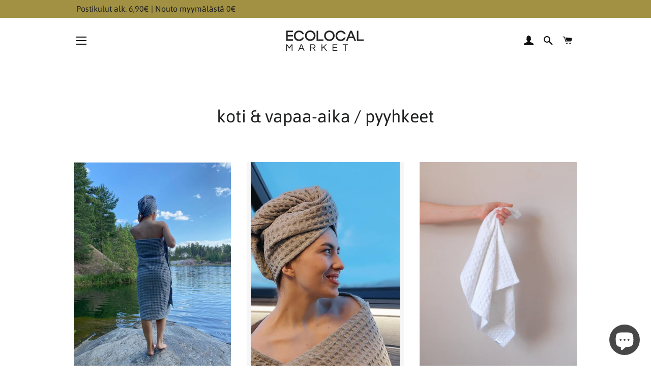

--- FILE ---
content_type: text/html; charset=utf-8
request_url: https://ecolocalmarket.fi/collections/koti-vapaa-aika-pyyhkeet
body_size: 18500
content:
<!doctype html>
<html class="no-js" lang="fi">
<head>

  <!-- Basic page needs ================================================== -->
  <meta charset="utf-8">
  <meta http-equiv="X-UA-Compatible" content="IE=edge,chrome=1">

  
    <link rel="shortcut icon" href="//ecolocalmarket.fi/cdn/shop/files/favicon_32x32.png?v=1614298435" type="image/png" />
  

  <!-- Title and description ================================================== -->
  <title>
  koti &amp; vapaa-aika / pyyhkeet &ndash; Ecolocal Market
  </title>

  

  <!-- Helpers ================================================== -->
  <!-- /snippets/social-meta-tags.liquid -->




<meta property="og:site_name" content="Ecolocal Market">
<meta property="og:url" content="https://ecolocalmarket.fi/collections/koti-vapaa-aika-pyyhkeet">
<meta property="og:title" content="koti & vapaa-aika / pyyhkeet">
<meta property="og:type" content="product.group">
<meta property="og:description" content="Ecolocal Market on ekologisuuteen, kestäviin elämäntapoihin ja kiertotalouteen pohjautuva puutarhamme, vehreä kuin Suomen luonto. Haluamme välittää ajatusta kierrättämisestä ja materiaalikierron tärkeydestä, ja teemme sen kauniisti ja tyylillä. Tarjoamme asiakkaillemme ekologista luksusta jokapäiväiseen arkeen.">

<meta property="og:image" content="http://ecolocalmarket.fi/cdn/shop/files/MG_5594_1200x1200.jpg?v=1614309357">
<meta property="og:image:secure_url" content="https://ecolocalmarket.fi/cdn/shop/files/MG_5594_1200x1200.jpg?v=1614309357">


<meta name="twitter:card" content="summary_large_image">
<meta name="twitter:title" content="koti & vapaa-aika / pyyhkeet">
<meta name="twitter:description" content="Ecolocal Market on ekologisuuteen, kestäviin elämäntapoihin ja kiertotalouteen pohjautuva puutarhamme, vehreä kuin Suomen luonto. Haluamme välittää ajatusta kierrättämisestä ja materiaalikierron tärkeydestä, ja teemme sen kauniisti ja tyylillä. Tarjoamme asiakkaillemme ekologista luksusta jokapäiväiseen arkeen.">

  <link rel="canonical" href="https://ecolocalmarket.fi/collections/koti-vapaa-aika-pyyhkeet">
  <meta name="viewport" content="width=device-width,initial-scale=1,shrink-to-fit=no">
  <meta name="theme-color" content="#0b525b">

  <!-- CSS ================================================== -->
  <link href="//ecolocalmarket.fi/cdn/shop/t/2/assets/timber.scss.css?v=180930378906400264051736766853" rel="stylesheet" type="text/css" media="all" />
  <link href="//ecolocalmarket.fi/cdn/shop/t/2/assets/theme.scss.css?v=155224861337795787171736766853" rel="stylesheet" type="text/css" media="all" />

  <!-- Sections ================================================== -->
  <script>
    window.theme = window.theme || {};
    theme.strings = {
      zoomClose: "Sulje (Esc)",
      zoomPrev: "Edellinen (vasen nuolinäppäin)",
      zoomNext: "Seuraava (oikea nuolinäppäin)",
      moneyFormat: "{{amount_with_comma_separator}} €",
      addressError: "Virhe etsittäessä tätä osoitetta",
      addressNoResults: "Tälle osoitteelle ei löytynyt tuloksia",
      addressQueryLimit: "Olet ylittänyt Google API: n käyttörajan. Harkitse päivitystä \u003ca href=\"https:\/\/developers.google.com\/maps\/premium\/usage-limits\"\u003ePremium-sopimukseen\u003c\/a\u003e.",
      authError: "Google Maps -tilisi todentamisessa oli ongelma.",
      cartEmpty: "Ostoskorisi on tyhjä.",
      cartCookie: "Ota evästeet käyttöön ostoskorin käyttämiseksi",
      cartSavings: "Säästät [savings]",
      productSlideLabel: "Dia [slide_number]\/[slide_max]."
    };
    theme.settings = {
      cartType: "page",
      gridType: null
    };
  </script>

  <script src="//ecolocalmarket.fi/cdn/shop/t/2/assets/jquery-2.2.3.min.js?v=58211863146907186831586470249" type="text/javascript"></script>

  <script src="//ecolocalmarket.fi/cdn/shop/t/2/assets/lazysizes.min.js?v=155223123402716617051586470249" async="async"></script>

  <script src="//ecolocalmarket.fi/cdn/shop/t/2/assets/theme.js?v=114295768192348641321586470262" defer="defer"></script>

  <!-- Header hook for plugins ================================================== -->
  <script>window.performance && window.performance.mark && window.performance.mark('shopify.content_for_header.start');</script><meta name="google-site-verification" content="0N9K1y6Zs4Rzca1gu4Jam-MXUxXc7Z4UrECwtSsA4OY">
<meta name="facebook-domain-verification" content="jt6dohucrhwjaie7ylkabqcym9xgc5">
<meta name="facebook-domain-verification" content="9eohau9g7xb05qcd1r1pmqr99nv24c">
<meta id="shopify-digital-wallet" name="shopify-digital-wallet" content="/27992391766/digital_wallets/dialog">
<link rel="alternate" type="application/atom+xml" title="Feed" href="/collections/koti-vapaa-aika-pyyhkeet.atom" />
<link rel="alternate" type="application/json+oembed" href="https://ecolocalmarket.fi/collections/koti-vapaa-aika-pyyhkeet.oembed">
<script async="async" src="/checkouts/internal/preloads.js?locale=fi-FI"></script>
<script id="shopify-features" type="application/json">{"accessToken":"eaf5fe3fa509b48a9d715cb89d44e498","betas":["rich-media-storefront-analytics"],"domain":"ecolocalmarket.fi","predictiveSearch":true,"shopId":27992391766,"locale":"fi"}</script>
<script>var Shopify = Shopify || {};
Shopify.shop = "ecolocalmarketfi.myshopify.com";
Shopify.locale = "fi";
Shopify.currency = {"active":"EUR","rate":"1.0"};
Shopify.country = "FI";
Shopify.theme = {"name":"Ecolocal Market","id":81275289686,"schema_name":"Brooklyn (Modified)","schema_version":"16.0.2","theme_store_id":730,"role":"main"};
Shopify.theme.handle = "null";
Shopify.theme.style = {"id":null,"handle":null};
Shopify.cdnHost = "ecolocalmarket.fi/cdn";
Shopify.routes = Shopify.routes || {};
Shopify.routes.root = "/";</script>
<script type="module">!function(o){(o.Shopify=o.Shopify||{}).modules=!0}(window);</script>
<script>!function(o){function n(){var o=[];function n(){o.push(Array.prototype.slice.apply(arguments))}return n.q=o,n}var t=o.Shopify=o.Shopify||{};t.loadFeatures=n(),t.autoloadFeatures=n()}(window);</script>
<script id="shop-js-analytics" type="application/json">{"pageType":"collection"}</script>
<script defer="defer" async type="module" src="//ecolocalmarket.fi/cdn/shopifycloud/shop-js/modules/v2/client.init-shop-cart-sync_Bvpi2QY8.fi.esm.js"></script>
<script defer="defer" async type="module" src="//ecolocalmarket.fi/cdn/shopifycloud/shop-js/modules/v2/chunk.common_DKdC81QJ.esm.js"></script>
<script type="module">
  await import("//ecolocalmarket.fi/cdn/shopifycloud/shop-js/modules/v2/client.init-shop-cart-sync_Bvpi2QY8.fi.esm.js");
await import("//ecolocalmarket.fi/cdn/shopifycloud/shop-js/modules/v2/chunk.common_DKdC81QJ.esm.js");

  window.Shopify.SignInWithShop?.initShopCartSync?.({"fedCMEnabled":true,"windoidEnabled":true});

</script>
<script>(function() {
  var isLoaded = false;
  function asyncLoad() {
    if (isLoaded) return;
    isLoaded = true;
    var urls = ["https:\/\/chimpstatic.com\/mcjs-connected\/js\/users\/ec569be23f1a81ecfa9cae4fc\/b95eefd2938edf40ee1871f06.js?shop=ecolocalmarketfi.myshopify.com"];
    for (var i = 0; i < urls.length; i++) {
      var s = document.createElement('script');
      s.type = 'text/javascript';
      s.async = true;
      s.src = urls[i];
      var x = document.getElementsByTagName('script')[0];
      x.parentNode.insertBefore(s, x);
    }
  };
  if(window.attachEvent) {
    window.attachEvent('onload', asyncLoad);
  } else {
    window.addEventListener('load', asyncLoad, false);
  }
})();</script>
<script id="__st">var __st={"a":27992391766,"offset":7200,"reqid":"1619ff08-a46e-4de6-8801-796f63be4225-1765539705","pageurl":"ecolocalmarket.fi\/collections\/koti-vapaa-aika-pyyhkeet","u":"219f66fffe67","p":"collection","rtyp":"collection","rid":174169882710};</script>
<script>window.ShopifyPaypalV4VisibilityTracking = true;</script>
<script id="captcha-bootstrap">!function(){'use strict';const t='contact',e='account',n='new_comment',o=[[t,t],['blogs',n],['comments',n],[t,'customer']],c=[[e,'customer_login'],[e,'guest_login'],[e,'recover_customer_password'],[e,'create_customer']],r=t=>t.map((([t,e])=>`form[action*='/${t}']:not([data-nocaptcha='true']) input[name='form_type'][value='${e}']`)).join(','),a=t=>()=>t?[...document.querySelectorAll(t)].map((t=>t.form)):[];function s(){const t=[...o],e=r(t);return a(e)}const i='password',u='form_key',d=['recaptcha-v3-token','g-recaptcha-response','h-captcha-response',i],f=()=>{try{return window.sessionStorage}catch{return}},m='__shopify_v',_=t=>t.elements[u];function p(t,e,n=!1){try{const o=window.sessionStorage,c=JSON.parse(o.getItem(e)),{data:r}=function(t){const{data:e,action:n}=t;return t[m]||n?{data:e,action:n}:{data:t,action:n}}(c);for(const[e,n]of Object.entries(r))t.elements[e]&&(t.elements[e].value=n);n&&o.removeItem(e)}catch(o){console.error('form repopulation failed',{error:o})}}const l='form_type',E='cptcha';function T(t){t.dataset[E]=!0}const w=window,h=w.document,L='Shopify',v='ce_forms',y='captcha';let A=!1;((t,e)=>{const n=(g='f06e6c50-85a8-45c8-87d0-21a2b65856fe',I='https://cdn.shopify.com/shopifycloud/storefront-forms-hcaptcha/ce_storefront_forms_captcha_hcaptcha.v1.5.2.iife.js',D={infoText:'hCaptchan suojaama',privacyText:'Tietosuoja',termsText:'Ehdot'},(t,e,n)=>{const o=w[L][v],c=o.bindForm;if(c)return c(t,g,e,D).then(n);var r;o.q.push([[t,g,e,D],n]),r=I,A||(h.body.append(Object.assign(h.createElement('script'),{id:'captcha-provider',async:!0,src:r})),A=!0)});var g,I,D;w[L]=w[L]||{},w[L][v]=w[L][v]||{},w[L][v].q=[],w[L][y]=w[L][y]||{},w[L][y].protect=function(t,e){n(t,void 0,e),T(t)},Object.freeze(w[L][y]),function(t,e,n,w,h,L){const[v,y,A,g]=function(t,e,n){const i=e?o:[],u=t?c:[],d=[...i,...u],f=r(d),m=r(i),_=r(d.filter((([t,e])=>n.includes(e))));return[a(f),a(m),a(_),s()]}(w,h,L),I=t=>{const e=t.target;return e instanceof HTMLFormElement?e:e&&e.form},D=t=>v().includes(t);t.addEventListener('submit',(t=>{const e=I(t);if(!e)return;const n=D(e)&&!e.dataset.hcaptchaBound&&!e.dataset.recaptchaBound,o=_(e),c=g().includes(e)&&(!o||!o.value);(n||c)&&t.preventDefault(),c&&!n&&(function(t){try{if(!f())return;!function(t){const e=f();if(!e)return;const n=_(t);if(!n)return;const o=n.value;o&&e.removeItem(o)}(t);const e=Array.from(Array(32),(()=>Math.random().toString(36)[2])).join('');!function(t,e){_(t)||t.append(Object.assign(document.createElement('input'),{type:'hidden',name:u})),t.elements[u].value=e}(t,e),function(t,e){const n=f();if(!n)return;const o=[...t.querySelectorAll(`input[type='${i}']`)].map((({name:t})=>t)),c=[...d,...o],r={};for(const[a,s]of new FormData(t).entries())c.includes(a)||(r[a]=s);n.setItem(e,JSON.stringify({[m]:1,action:t.action,data:r}))}(t,e)}catch(e){console.error('failed to persist form',e)}}(e),e.submit())}));const S=(t,e)=>{t&&!t.dataset[E]&&(n(t,e.some((e=>e===t))),T(t))};for(const o of['focusin','change'])t.addEventListener(o,(t=>{const e=I(t);D(e)&&S(e,y())}));const B=e.get('form_key'),M=e.get(l),P=B&&M;t.addEventListener('DOMContentLoaded',(()=>{const t=y();if(P)for(const e of t)e.elements[l].value===M&&p(e,B);[...new Set([...A(),...v().filter((t=>'true'===t.dataset.shopifyCaptcha))])].forEach((e=>S(e,t)))}))}(h,new URLSearchParams(w.location.search),n,t,e,['guest_login'])})(!0,!0)}();</script>
<script integrity="sha256-52AcMU7V7pcBOXWImdc/TAGTFKeNjmkeM1Pvks/DTgc=" data-source-attribution="shopify.loadfeatures" defer="defer" src="//ecolocalmarket.fi/cdn/shopifycloud/storefront/assets/storefront/load_feature-81c60534.js" crossorigin="anonymous"></script>
<script data-source-attribution="shopify.dynamic_checkout.dynamic.init">var Shopify=Shopify||{};Shopify.PaymentButton=Shopify.PaymentButton||{isStorefrontPortableWallets:!0,init:function(){window.Shopify.PaymentButton.init=function(){};var t=document.createElement("script");t.src="https://ecolocalmarket.fi/cdn/shopifycloud/portable-wallets/latest/portable-wallets.fi.js",t.type="module",document.head.appendChild(t)}};
</script>
<script data-source-attribution="shopify.dynamic_checkout.buyer_consent">
  function portableWalletsHideBuyerConsent(e){var t=document.getElementById("shopify-buyer-consent"),n=document.getElementById("shopify-subscription-policy-button");t&&n&&(t.classList.add("hidden"),t.setAttribute("aria-hidden","true"),n.removeEventListener("click",e))}function portableWalletsShowBuyerConsent(e){var t=document.getElementById("shopify-buyer-consent"),n=document.getElementById("shopify-subscription-policy-button");t&&n&&(t.classList.remove("hidden"),t.removeAttribute("aria-hidden"),n.addEventListener("click",e))}window.Shopify?.PaymentButton&&(window.Shopify.PaymentButton.hideBuyerConsent=portableWalletsHideBuyerConsent,window.Shopify.PaymentButton.showBuyerConsent=portableWalletsShowBuyerConsent);
</script>
<script data-source-attribution="shopify.dynamic_checkout.cart.bootstrap">document.addEventListener("DOMContentLoaded",(function(){function t(){return document.querySelector("shopify-accelerated-checkout-cart, shopify-accelerated-checkout")}if(t())Shopify.PaymentButton.init();else{new MutationObserver((function(e,n){t()&&(Shopify.PaymentButton.init(),n.disconnect())})).observe(document.body,{childList:!0,subtree:!0})}}));
</script>
<script id='scb4127' type='text/javascript' async='' src='https://ecolocalmarket.fi/cdn/shopifycloud/privacy-banner/storefront-banner.js'></script>
<script>window.performance && window.performance.mark && window.performance.mark('shopify.content_for_header.end');</script>

  <script src="//ecolocalmarket.fi/cdn/shop/t/2/assets/modernizr.min.js?v=21391054748206432451586470250" type="text/javascript"></script>

  
  

  
  <!-- Global site tag (gtag.js) - Google Analytics -->
  <script async src="https://www.googletagmanager.com/gtag/js?id=G-98MNVPB72L"></script>
  <script>
    window.dataLayer = window.dataLayer || [];
    function gtag(){dataLayer.push(arguments);}
    gtag('js', new Date());

    gtag('config', 'G-98MNVPB72L');
  </script>
<script src="https://cdn.shopify.com/extensions/7bc9bb47-adfa-4267-963e-cadee5096caf/inbox-1252/assets/inbox-chat-loader.js" type="text/javascript" defer="defer"></script>
<link href="https://monorail-edge.shopifysvc.com" rel="dns-prefetch">
<script>(function(){if ("sendBeacon" in navigator && "performance" in window) {try {var session_token_from_headers = performance.getEntriesByType('navigation')[0].serverTiming.find(x => x.name == '_s').description;} catch {var session_token_from_headers = undefined;}var session_cookie_matches = document.cookie.match(/_shopify_s=([^;]*)/);var session_token_from_cookie = session_cookie_matches && session_cookie_matches.length === 2 ? session_cookie_matches[1] : "";var session_token = session_token_from_headers || session_token_from_cookie || "";function handle_abandonment_event(e) {var entries = performance.getEntries().filter(function(entry) {return /monorail-edge.shopifysvc.com/.test(entry.name);});if (!window.abandonment_tracked && entries.length === 0) {window.abandonment_tracked = true;var currentMs = Date.now();var navigation_start = performance.timing.navigationStart;var payload = {shop_id: 27992391766,url: window.location.href,navigation_start,duration: currentMs - navigation_start,session_token,page_type: "collection"};window.navigator.sendBeacon("https://monorail-edge.shopifysvc.com/v1/produce", JSON.stringify({schema_id: "online_store_buyer_site_abandonment/1.1",payload: payload,metadata: {event_created_at_ms: currentMs,event_sent_at_ms: currentMs}}));}}window.addEventListener('pagehide', handle_abandonment_event);}}());</script>
<script id="web-pixels-manager-setup">(function e(e,d,r,n,o){if(void 0===o&&(o={}),!Boolean(null===(a=null===(i=window.Shopify)||void 0===i?void 0:i.analytics)||void 0===a?void 0:a.replayQueue)){var i,a;window.Shopify=window.Shopify||{};var t=window.Shopify;t.analytics=t.analytics||{};var s=t.analytics;s.replayQueue=[],s.publish=function(e,d,r){return s.replayQueue.push([e,d,r]),!0};try{self.performance.mark("wpm:start")}catch(e){}var l=function(){var e={modern:/Edge?\/(1{2}[4-9]|1[2-9]\d|[2-9]\d{2}|\d{4,})\.\d+(\.\d+|)|Firefox\/(1{2}[4-9]|1[2-9]\d|[2-9]\d{2}|\d{4,})\.\d+(\.\d+|)|Chrom(ium|e)\/(9{2}|\d{3,})\.\d+(\.\d+|)|(Maci|X1{2}).+ Version\/(15\.\d+|(1[6-9]|[2-9]\d|\d{3,})\.\d+)([,.]\d+|)( \(\w+\)|)( Mobile\/\w+|) Safari\/|Chrome.+OPR\/(9{2}|\d{3,})\.\d+\.\d+|(CPU[ +]OS|iPhone[ +]OS|CPU[ +]iPhone|CPU IPhone OS|CPU iPad OS)[ +]+(15[._]\d+|(1[6-9]|[2-9]\d|\d{3,})[._]\d+)([._]\d+|)|Android:?[ /-](13[3-9]|1[4-9]\d|[2-9]\d{2}|\d{4,})(\.\d+|)(\.\d+|)|Android.+Firefox\/(13[5-9]|1[4-9]\d|[2-9]\d{2}|\d{4,})\.\d+(\.\d+|)|Android.+Chrom(ium|e)\/(13[3-9]|1[4-9]\d|[2-9]\d{2}|\d{4,})\.\d+(\.\d+|)|SamsungBrowser\/([2-9]\d|\d{3,})\.\d+/,legacy:/Edge?\/(1[6-9]|[2-9]\d|\d{3,})\.\d+(\.\d+|)|Firefox\/(5[4-9]|[6-9]\d|\d{3,})\.\d+(\.\d+|)|Chrom(ium|e)\/(5[1-9]|[6-9]\d|\d{3,})\.\d+(\.\d+|)([\d.]+$|.*Safari\/(?![\d.]+ Edge\/[\d.]+$))|(Maci|X1{2}).+ Version\/(10\.\d+|(1[1-9]|[2-9]\d|\d{3,})\.\d+)([,.]\d+|)( \(\w+\)|)( Mobile\/\w+|) Safari\/|Chrome.+OPR\/(3[89]|[4-9]\d|\d{3,})\.\d+\.\d+|(CPU[ +]OS|iPhone[ +]OS|CPU[ +]iPhone|CPU IPhone OS|CPU iPad OS)[ +]+(10[._]\d+|(1[1-9]|[2-9]\d|\d{3,})[._]\d+)([._]\d+|)|Android:?[ /-](13[3-9]|1[4-9]\d|[2-9]\d{2}|\d{4,})(\.\d+|)(\.\d+|)|Mobile Safari.+OPR\/([89]\d|\d{3,})\.\d+\.\d+|Android.+Firefox\/(13[5-9]|1[4-9]\d|[2-9]\d{2}|\d{4,})\.\d+(\.\d+|)|Android.+Chrom(ium|e)\/(13[3-9]|1[4-9]\d|[2-9]\d{2}|\d{4,})\.\d+(\.\d+|)|Android.+(UC? ?Browser|UCWEB|U3)[ /]?(15\.([5-9]|\d{2,})|(1[6-9]|[2-9]\d|\d{3,})\.\d+)\.\d+|SamsungBrowser\/(5\.\d+|([6-9]|\d{2,})\.\d+)|Android.+MQ{2}Browser\/(14(\.(9|\d{2,})|)|(1[5-9]|[2-9]\d|\d{3,})(\.\d+|))(\.\d+|)|K[Aa][Ii]OS\/(3\.\d+|([4-9]|\d{2,})\.\d+)(\.\d+|)/},d=e.modern,r=e.legacy,n=navigator.userAgent;return n.match(d)?"modern":n.match(r)?"legacy":"unknown"}(),u="modern"===l?"modern":"legacy",c=(null!=n?n:{modern:"",legacy:""})[u],f=function(e){return[e.baseUrl,"/wpm","/b",e.hashVersion,"modern"===e.buildTarget?"m":"l",".js"].join("")}({baseUrl:d,hashVersion:r,buildTarget:u}),m=function(e){var d=e.version,r=e.bundleTarget,n=e.surface,o=e.pageUrl,i=e.monorailEndpoint;return{emit:function(e){var a=e.status,t=e.errorMsg,s=(new Date).getTime(),l=JSON.stringify({metadata:{event_sent_at_ms:s},events:[{schema_id:"web_pixels_manager_load/3.1",payload:{version:d,bundle_target:r,page_url:o,status:a,surface:n,error_msg:t},metadata:{event_created_at_ms:s}}]});if(!i)return console&&console.warn&&console.warn("[Web Pixels Manager] No Monorail endpoint provided, skipping logging."),!1;try{return self.navigator.sendBeacon.bind(self.navigator)(i,l)}catch(e){}var u=new XMLHttpRequest;try{return u.open("POST",i,!0),u.setRequestHeader("Content-Type","text/plain"),u.send(l),!0}catch(e){return console&&console.warn&&console.warn("[Web Pixels Manager] Got an unhandled error while logging to Monorail."),!1}}}}({version:r,bundleTarget:l,surface:e.surface,pageUrl:self.location.href,monorailEndpoint:e.monorailEndpoint});try{o.browserTarget=l,function(e){var d=e.src,r=e.async,n=void 0===r||r,o=e.onload,i=e.onerror,a=e.sri,t=e.scriptDataAttributes,s=void 0===t?{}:t,l=document.createElement("script"),u=document.querySelector("head"),c=document.querySelector("body");if(l.async=n,l.src=d,a&&(l.integrity=a,l.crossOrigin="anonymous"),s)for(var f in s)if(Object.prototype.hasOwnProperty.call(s,f))try{l.dataset[f]=s[f]}catch(e){}if(o&&l.addEventListener("load",o),i&&l.addEventListener("error",i),u)u.appendChild(l);else{if(!c)throw new Error("Did not find a head or body element to append the script");c.appendChild(l)}}({src:f,async:!0,onload:function(){if(!function(){var e,d;return Boolean(null===(d=null===(e=window.Shopify)||void 0===e?void 0:e.analytics)||void 0===d?void 0:d.initialized)}()){var d=window.webPixelsManager.init(e)||void 0;if(d){var r=window.Shopify.analytics;r.replayQueue.forEach((function(e){var r=e[0],n=e[1],o=e[2];d.publishCustomEvent(r,n,o)})),r.replayQueue=[],r.publish=d.publishCustomEvent,r.visitor=d.visitor,r.initialized=!0}}},onerror:function(){return m.emit({status:"failed",errorMsg:"".concat(f," has failed to load")})},sri:function(e){var d=/^sha384-[A-Za-z0-9+/=]+$/;return"string"==typeof e&&d.test(e)}(c)?c:"",scriptDataAttributes:o}),m.emit({status:"loading"})}catch(e){m.emit({status:"failed",errorMsg:(null==e?void 0:e.message)||"Unknown error"})}}})({shopId: 27992391766,storefrontBaseUrl: "https://ecolocalmarket.fi",extensionsBaseUrl: "https://extensions.shopifycdn.com/cdn/shopifycloud/web-pixels-manager",monorailEndpoint: "https://monorail-edge.shopifysvc.com/unstable/produce_batch",surface: "storefront-renderer",enabledBetaFlags: ["2dca8a86"],webPixelsConfigList: [{"id":"1141768536","configuration":"{\"config\":\"{\\\"pixel_id\\\":\\\"GT-P8QZQJN\\\",\\\"target_country\\\":\\\"FI\\\",\\\"gtag_events\\\":[{\\\"type\\\":\\\"purchase\\\",\\\"action_label\\\":\\\"MC-2LD0LWYFFP\\\"},{\\\"type\\\":\\\"page_view\\\",\\\"action_label\\\":\\\"MC-2LD0LWYFFP\\\"},{\\\"type\\\":\\\"view_item\\\",\\\"action_label\\\":\\\"MC-2LD0LWYFFP\\\"}],\\\"enable_monitoring_mode\\\":false}\"}","eventPayloadVersion":"v1","runtimeContext":"OPEN","scriptVersion":"b2a88bafab3e21179ed38636efcd8a93","type":"APP","apiClientId":1780363,"privacyPurposes":[],"dataSharingAdjustments":{"protectedCustomerApprovalScopes":["read_customer_address","read_customer_email","read_customer_name","read_customer_personal_data","read_customer_phone"]}},{"id":"shopify-app-pixel","configuration":"{}","eventPayloadVersion":"v1","runtimeContext":"STRICT","scriptVersion":"0450","apiClientId":"shopify-pixel","type":"APP","privacyPurposes":["ANALYTICS","MARKETING"]},{"id":"shopify-custom-pixel","eventPayloadVersion":"v1","runtimeContext":"LAX","scriptVersion":"0450","apiClientId":"shopify-pixel","type":"CUSTOM","privacyPurposes":["ANALYTICS","MARKETING"]}],isMerchantRequest: false,initData: {"shop":{"name":"Ecolocal Market","paymentSettings":{"currencyCode":"EUR"},"myshopifyDomain":"ecolocalmarketfi.myshopify.com","countryCode":"FI","storefrontUrl":"https:\/\/ecolocalmarket.fi"},"customer":null,"cart":null,"checkout":null,"productVariants":[],"purchasingCompany":null},},"https://ecolocalmarket.fi/cdn","ae1676cfwd2530674p4253c800m34e853cb",{"modern":"","legacy":""},{"shopId":"27992391766","storefrontBaseUrl":"https:\/\/ecolocalmarket.fi","extensionBaseUrl":"https:\/\/extensions.shopifycdn.com\/cdn\/shopifycloud\/web-pixels-manager","surface":"storefront-renderer","enabledBetaFlags":"[\"2dca8a86\"]","isMerchantRequest":"false","hashVersion":"ae1676cfwd2530674p4253c800m34e853cb","publish":"custom","events":"[[\"page_viewed\",{}],[\"collection_viewed\",{\"collection\":{\"id\":\"174169882710\",\"title\":\"koti \u0026 vapaa-aika \/ pyyhkeet\",\"productVariants\":[{\"price\":{\"amount\":69.9,\"currencyCode\":\"EUR\"},\"product\":{\"title\":\"Lahjasetti | Blanco-pyyheturbaani ja -kylpypyyhe\",\"vendor\":\"Punainen Norsu\",\"id\":\"8352986038616\",\"untranslatedTitle\":\"Lahjasetti | Blanco-pyyheturbaani ja -kylpypyyhe\",\"url\":\"\/products\/ihanin-aitienpaivalahja-blanco-pyyheturbaani-ja-kylpypyyhe\",\"type\":\"pyyhe\"},\"id\":\"46455378149720\",\"image\":{\"src\":\"\/\/ecolocalmarket.fi\/cdn\/shop\/products\/kasipyyhe_valkoinen_b63ec5be-b0cb-4fc9-bdb4-36979ad097c4.jpg?v=1679574007\"},\"sku\":null,\"title\":\"Valkoinen setti\",\"untranslatedTitle\":\"Valkoinen setti\"},{\"price\":{\"amount\":28.0,\"currencyCode\":\"EUR\"},\"product\":{\"title\":\"Blanco-pyyheturbaani | Valkoinen, harmaa, musta\",\"vendor\":\"Punainen Norsu\",\"id\":\"6622065918038\",\"untranslatedTitle\":\"Blanco-pyyheturbaani | Valkoinen, harmaa, musta\",\"url\":\"\/products\/pyyheturbaani-blanco-kierratyspuuvilla\",\"type\":\"pyyhe\"},\"id\":\"39519199920214\",\"image\":{\"src\":\"\/\/ecolocalmarket.fi\/cdn\/shop\/products\/Pyyheturbaani_Blancovalkoinen.png?v=1685036033\"},\"sku\":\"\",\"title\":\"Valkoinen\",\"untranslatedTitle\":\"Valkoinen\"},{\"price\":{\"amount\":23.0,\"currencyCode\":\"EUR\"},\"product\":{\"title\":\"Blanco-käsipyyhe | Valkoinen, harmaa, musta\",\"vendor\":\"Punainen Norsu\",\"id\":\"4974372290646\",\"untranslatedTitle\":\"Blanco-käsipyyhe | Valkoinen, harmaa, musta\",\"url\":\"\/products\/ekologinen-kasipyyhe-blanco\",\"type\":\"pyyhe\"},\"id\":\"33385083764822\",\"image\":{\"src\":\"\/\/ecolocalmarket.fi\/cdn\/shop\/products\/ekologinen_kasipyyhe_valkoinen.jpg?v=1685035919\"},\"sku\":\"\",\"title\":\"Valkoinen\",\"untranslatedTitle\":\"Valkoinen\"},{\"price\":{\"amount\":42.0,\"currencyCode\":\"EUR\"},\"product\":{\"title\":\"Blanco-kylpypyyhe | Valkoinen, harmaa, musta\",\"vendor\":\"Punainen Norsu\",\"id\":\"4974372094038\",\"untranslatedTitle\":\"Blanco-kylpypyyhe | Valkoinen, harmaa, musta\",\"url\":\"\/products\/kylpypyyhe-blanco-kierratyspuuvilla\",\"type\":\"pyyhe\"},\"id\":\"33385083437142\",\"image\":{\"src\":\"\/\/ecolocalmarket.fi\/cdn\/shop\/products\/kasipyyhe_valkoinen_fe3ec1ea-076c-4cf8-9acf-28921f14f503.jpg?v=1685035775\"},\"sku\":\"\",\"title\":\"Valkoinen\",\"untranslatedTitle\":\"Valkoinen\"}]}}]]"});</script><script>
  window.ShopifyAnalytics = window.ShopifyAnalytics || {};
  window.ShopifyAnalytics.meta = window.ShopifyAnalytics.meta || {};
  window.ShopifyAnalytics.meta.currency = 'EUR';
  var meta = {"products":[{"id":8352986038616,"gid":"gid:\/\/shopify\/Product\/8352986038616","vendor":"Punainen Norsu","type":"pyyhe","variants":[{"id":46455378149720,"price":6990,"name":"Lahjasetti | Blanco-pyyheturbaani ja -kylpypyyhe - Valkoinen setti","public_title":"Valkoinen setti","sku":null},{"id":46455378182488,"price":6990,"name":"Lahjasetti | Blanco-pyyheturbaani ja -kylpypyyhe - Harmaa setti","public_title":"Harmaa setti","sku":null},{"id":46455378215256,"price":6990,"name":"Lahjasetti | Blanco-pyyheturbaani ja -kylpypyyhe - Musta setti","public_title":"Musta setti","sku":null}],"remote":false},{"id":6622065918038,"gid":"gid:\/\/shopify\/Product\/6622065918038","vendor":"Punainen Norsu","type":"pyyhe","variants":[{"id":39519199920214,"price":2800,"name":"Blanco-pyyheturbaani | Valkoinen, harmaa, musta - Valkoinen","public_title":"Valkoinen","sku":""},{"id":39519199952982,"price":2800,"name":"Blanco-pyyheturbaani | Valkoinen, harmaa, musta - Harmaa","public_title":"Harmaa","sku":""},{"id":39519199985750,"price":2800,"name":"Blanco-pyyheturbaani | Valkoinen, harmaa, musta - Musta","public_title":"Musta","sku":""},{"id":47768718180696,"price":2800,"name":"Blanco-pyyheturbaani | Valkoinen, harmaa, musta - Smaragti","public_title":"Smaragti","sku":""},{"id":47768720769368,"price":2800,"name":"Blanco-pyyheturbaani | Valkoinen, harmaa, musta - Beige","public_title":"Beige","sku":""}],"remote":false},{"id":4974372290646,"gid":"gid:\/\/shopify\/Product\/4974372290646","vendor":"Punainen Norsu","type":"pyyhe","variants":[{"id":33385083764822,"price":2300,"name":"Blanco-käsipyyhe | Valkoinen, harmaa, musta - Valkoinen","public_title":"Valkoinen","sku":""},{"id":33385083830358,"price":2300,"name":"Blanco-käsipyyhe | Valkoinen, harmaa, musta - Harmaa","public_title":"Harmaa","sku":""},{"id":33385083895894,"price":2300,"name":"Blanco-käsipyyhe | Valkoinen, harmaa, musta - Musta","public_title":"Musta","sku":""},{"id":47768709628248,"price":2300,"name":"Blanco-käsipyyhe | Valkoinen, harmaa, musta - Smaragti","public_title":"Smaragti","sku":""}],"remote":false},{"id":4974372094038,"gid":"gid:\/\/shopify\/Product\/4974372094038","vendor":"Punainen Norsu","type":"pyyhe","variants":[{"id":33385083437142,"price":4200,"name":"Blanco-kylpypyyhe | Valkoinen, harmaa, musta - Valkoinen","public_title":"Valkoinen","sku":""},{"id":33385083502678,"price":4200,"name":"Blanco-kylpypyyhe | Valkoinen, harmaa, musta - Harmaa","public_title":"Harmaa","sku":""},{"id":33385083568214,"price":4200,"name":"Blanco-kylpypyyhe | Valkoinen, harmaa, musta - Musta","public_title":"Musta","sku":""},{"id":47768706711896,"price":4200,"name":"Blanco-kylpypyyhe | Valkoinen, harmaa, musta - Smaragti","public_title":"Smaragti","sku":""}],"remote":false}],"page":{"pageType":"collection","resourceType":"collection","resourceId":174169882710}};
  for (var attr in meta) {
    window.ShopifyAnalytics.meta[attr] = meta[attr];
  }
</script>
<script class="analytics">
  (function () {
    var customDocumentWrite = function(content) {
      var jquery = null;

      if (window.jQuery) {
        jquery = window.jQuery;
      } else if (window.Checkout && window.Checkout.$) {
        jquery = window.Checkout.$;
      }

      if (jquery) {
        jquery('body').append(content);
      }
    };

    var hasLoggedConversion = function(token) {
      if (token) {
        return document.cookie.indexOf('loggedConversion=' + token) !== -1;
      }
      return false;
    }

    var setCookieIfConversion = function(token) {
      if (token) {
        var twoMonthsFromNow = new Date(Date.now());
        twoMonthsFromNow.setMonth(twoMonthsFromNow.getMonth() + 2);

        document.cookie = 'loggedConversion=' + token + '; expires=' + twoMonthsFromNow;
      }
    }

    var trekkie = window.ShopifyAnalytics.lib = window.trekkie = window.trekkie || [];
    if (trekkie.integrations) {
      return;
    }
    trekkie.methods = [
      'identify',
      'page',
      'ready',
      'track',
      'trackForm',
      'trackLink'
    ];
    trekkie.factory = function(method) {
      return function() {
        var args = Array.prototype.slice.call(arguments);
        args.unshift(method);
        trekkie.push(args);
        return trekkie;
      };
    };
    for (var i = 0; i < trekkie.methods.length; i++) {
      var key = trekkie.methods[i];
      trekkie[key] = trekkie.factory(key);
    }
    trekkie.load = function(config) {
      trekkie.config = config || {};
      trekkie.config.initialDocumentCookie = document.cookie;
      var first = document.getElementsByTagName('script')[0];
      var script = document.createElement('script');
      script.type = 'text/javascript';
      script.onerror = function(e) {
        var scriptFallback = document.createElement('script');
        scriptFallback.type = 'text/javascript';
        scriptFallback.onerror = function(error) {
                var Monorail = {
      produce: function produce(monorailDomain, schemaId, payload) {
        var currentMs = new Date().getTime();
        var event = {
          schema_id: schemaId,
          payload: payload,
          metadata: {
            event_created_at_ms: currentMs,
            event_sent_at_ms: currentMs
          }
        };
        return Monorail.sendRequest("https://" + monorailDomain + "/v1/produce", JSON.stringify(event));
      },
      sendRequest: function sendRequest(endpointUrl, payload) {
        // Try the sendBeacon API
        if (window && window.navigator && typeof window.navigator.sendBeacon === 'function' && typeof window.Blob === 'function' && !Monorail.isIos12()) {
          var blobData = new window.Blob([payload], {
            type: 'text/plain'
          });

          if (window.navigator.sendBeacon(endpointUrl, blobData)) {
            return true;
          } // sendBeacon was not successful

        } // XHR beacon

        var xhr = new XMLHttpRequest();

        try {
          xhr.open('POST', endpointUrl);
          xhr.setRequestHeader('Content-Type', 'text/plain');
          xhr.send(payload);
        } catch (e) {
          console.log(e);
        }

        return false;
      },
      isIos12: function isIos12() {
        return window.navigator.userAgent.lastIndexOf('iPhone; CPU iPhone OS 12_') !== -1 || window.navigator.userAgent.lastIndexOf('iPad; CPU OS 12_') !== -1;
      }
    };
    Monorail.produce('monorail-edge.shopifysvc.com',
      'trekkie_storefront_load_errors/1.1',
      {shop_id: 27992391766,
      theme_id: 81275289686,
      app_name: "storefront",
      context_url: window.location.href,
      source_url: "//ecolocalmarket.fi/cdn/s/trekkie.storefront.1a0636ab3186d698599065cb6ce9903ebacdd71a.min.js"});

        };
        scriptFallback.async = true;
        scriptFallback.src = '//ecolocalmarket.fi/cdn/s/trekkie.storefront.1a0636ab3186d698599065cb6ce9903ebacdd71a.min.js';
        first.parentNode.insertBefore(scriptFallback, first);
      };
      script.async = true;
      script.src = '//ecolocalmarket.fi/cdn/s/trekkie.storefront.1a0636ab3186d698599065cb6ce9903ebacdd71a.min.js';
      first.parentNode.insertBefore(script, first);
    };
    trekkie.load(
      {"Trekkie":{"appName":"storefront","development":false,"defaultAttributes":{"shopId":27992391766,"isMerchantRequest":null,"themeId":81275289686,"themeCityHash":"10503652774611522035","contentLanguage":"fi","currency":"EUR","eventMetadataId":"650e12a2-9ecb-4b9b-972c-2f4e42889e36"},"isServerSideCookieWritingEnabled":true,"monorailRegion":"shop_domain","enabledBetaFlags":["f0df213a"]},"Session Attribution":{},"S2S":{"facebookCapiEnabled":false,"source":"trekkie-storefront-renderer","apiClientId":580111}}
    );

    var loaded = false;
    trekkie.ready(function() {
      if (loaded) return;
      loaded = true;

      window.ShopifyAnalytics.lib = window.trekkie;

      var originalDocumentWrite = document.write;
      document.write = customDocumentWrite;
      try { window.ShopifyAnalytics.merchantGoogleAnalytics.call(this); } catch(error) {};
      document.write = originalDocumentWrite;

      window.ShopifyAnalytics.lib.page(null,{"pageType":"collection","resourceType":"collection","resourceId":174169882710,"shopifyEmitted":true});

      var match = window.location.pathname.match(/checkouts\/(.+)\/(thank_you|post_purchase)/)
      var token = match? match[1]: undefined;
      if (!hasLoggedConversion(token)) {
        setCookieIfConversion(token);
        window.ShopifyAnalytics.lib.track("Viewed Product Category",{"currency":"EUR","category":"Collection: koti-vapaa-aika-pyyhkeet","collectionName":"koti-vapaa-aika-pyyhkeet","collectionId":174169882710,"nonInteraction":true},undefined,undefined,{"shopifyEmitted":true});
      }
    });


        var eventsListenerScript = document.createElement('script');
        eventsListenerScript.async = true;
        eventsListenerScript.src = "//ecolocalmarket.fi/cdn/shopifycloud/storefront/assets/shop_events_listener-3da45d37.js";
        document.getElementsByTagName('head')[0].appendChild(eventsListenerScript);

})();</script>
<script
  defer
  src="https://ecolocalmarket.fi/cdn/shopifycloud/perf-kit/shopify-perf-kit-2.1.2.min.js"
  data-application="storefront-renderer"
  data-shop-id="27992391766"
  data-render-region="gcp-us-east1"
  data-page-type="collection"
  data-theme-instance-id="81275289686"
  data-theme-name="Brooklyn (Modified)"
  data-theme-version="16.0.2"
  data-monorail-region="shop_domain"
  data-resource-timing-sampling-rate="10"
  data-shs="true"
  data-shs-beacon="true"
  data-shs-export-with-fetch="true"
  data-shs-logs-sample-rate="1"
></script>
</head>


<body id="koti-amp-vapaa-aika-pyyhkeet" class="template-collection">

  <div id="shopify-section-header" class="shopify-section"><style data-shopify>.site-header {
    background-color: #ffffff;
  }


  .header-wrapper .site-nav__link,
  .header-wrapper .site-header__logo a {
    color: #111111;
  }

  .header-wrapper .site-header__logo a:hover,
  .header-wrapper .site-header__logo a:focus,
  .header-wrapper .site-nav__link:hover,
  .header-wrapper .site-nav__link:focus {
    color: rgba(17, 17, 17, 0.75);
  }


  .site-nav--has-dropdown:hover > a,
  .site-nav--has-dropdown > a.nav-focus,
  .site-nav--has-dropdown.nav-hover > a,
  .site-nav__dropdown,
  .site-nav__dropdown-grandchild {
    background-color: #ffffff;
  }


  .header-wrapper .site-nav__dropdown-link,
  .header-wrapper .site-nav--has-dropdown > a.nav-focus,
  .header-wrapper .site-nav--has-dropdown.nav-hover > a,
  .header-wrapper .site-nav--has-dropdown:hover > a {
    color: #111111;
  }

  .header-wrapper .site-nav--has-dropdown a:hover,
  .header-wrapper .site-nav--has-dropdown > a.nav-focus:hover,
  .header-wrapper .site-nav--has-dropdown > a.nav-focus:focus,
  .header-wrapper .site-nav--has-dropdown .site-nav__link:hover,
  .header-wrapper .site-nav--has-dropdown .site-nav__link:focus,
  .header-wrapper .site-nav--has-dropdown.nav-hover > a:hover,
  .header-wrapper .site-nav__dropdown a:focus {
    color: rgba(17, 17, 17, 0.75);
  }




  .header-wrapper .burger-icon,
  .header-wrapper .site-nav--has-dropdown:hover > a:before,
  .header-wrapper .site-nav--has-dropdown > a.nav-focus:before,
  .header-wrapper .site-nav--has-dropdown.nav-hover > a:before {
    background-color: #111111;
  }

  .header-wrapper .site-nav__link:hover .burger-icon {
    background: rgba(17, 17, 17, 0.75);
  }

  .site-header__logo img {
    max-width: 160px;
  }

  @media screen and (max-width: 768px) {
    .site-header__logo img {
      max-width: 100%;
    }
  }</style><div data-section-id="header" data-section-type="header-section" data-template="collection">
  <div id="NavDrawer" class="drawer drawer--left">
      <div class="drawer__inner drawer-left__inner">

    
      <!-- /snippets/search-bar.liquid -->





<form action="/search" method="get" class="input-group search-bar search-bar--drawer" role="search">
  
  <input type="search" name="q" value="" placeholder="Hae kaupastamme" class="input-group-field" aria-label="Hae kaupastamme">
  <span class="input-group-btn">
    <button type="submit" class="btn--secondary icon-fallback-text">
      <span class="icon icon-search" aria-hidden="true"></span>
      <span class="fallback-text">Hae</span>
    </button>
  </span>
</form>

    

    <ul class="mobile-nav">
      
        
          <li class="mobile-nav__item">
            <div class="mobile-nav__has-sublist">
              <a
                href="/pages/tarinamme"
                class="mobile-nav__link"
                id="Label-1"
                >Meistä</a>
              <div class="mobile-nav__toggle">
                <button type="button" class="mobile-nav__toggle-btn icon-fallback-text" aria-controls="Linklist-1" aria-expanded="false">
                  <span class="icon-fallback-text mobile-nav__toggle-open">
                    <span class="icon icon-plus" aria-hidden="true"></span>
                    <span class="fallback-text">Laajenna alivalikko Meistä</span>
                  </span>
                  <span class="icon-fallback-text mobile-nav__toggle-close">
                    <span class="icon icon-minus" aria-hidden="true"></span>
                    <span class="fallback-text">Kutista alivalikko Meistä</span>
                  </span>
                </button>
              </div>
            </div>
            <ul class="mobile-nav__sublist" id="Linklist-1" aria-labelledby="Label-1" role="navigation">
              
              
                
                <li class="mobile-nav__item">
                  <a
                    href="/pages/vastuullisuus"
                    class="mobile-nav__link"
                    >
                      Vastuullisuus
                  </a>
                </li>
                
              
                
                <li class="mobile-nav__item">
                  <a
                    href="/pages/tarinamme"
                    class="mobile-nav__link"
                    >
                      Tarinamme
                  </a>
                </li>
                
              
                
                <li class="mobile-nav__item">
                  <a
                    href="/pages/yhteys-ja-aukioloajat"
                    class="mobile-nav__link"
                    >
                      Yhteystiedot
                  </a>
                </li>
                
              
            </ul>
          </li>

          
      
        
          <li class="mobile-nav__item">
            <div class="mobile-nav__has-sublist">
              <a
                href="/collections/second-hand"
                class="mobile-nav__link"
                id="Label-2"
                >Second Hand</a>
              <div class="mobile-nav__toggle">
                <button type="button" class="mobile-nav__toggle-btn icon-fallback-text" aria-controls="Linklist-2" aria-expanded="false">
                  <span class="icon-fallback-text mobile-nav__toggle-open">
                    <span class="icon icon-plus" aria-hidden="true"></span>
                    <span class="fallback-text">Laajenna alivalikko Second Hand</span>
                  </span>
                  <span class="icon-fallback-text mobile-nav__toggle-close">
                    <span class="icon icon-minus" aria-hidden="true"></span>
                    <span class="fallback-text">Kutista alivalikko Second Hand</span>
                  </span>
                </button>
              </div>
            </div>
            <ul class="mobile-nav__sublist" id="Linklist-2" aria-labelledby="Label-2" role="navigation">
              
              
                
                <li class="mobile-nav__item">
                  <a
                    href="/collections/second-hand-1"
                    class="mobile-nav__link"
                    >
                      Osta second handiä
                  </a>
                </li>
                
              
                
                <li class="mobile-nav__item">
                  <a
                    href="/collections/second-hand-myyjaksi"
                    class="mobile-nav__link"
                    >
                      Myyjäksi
                  </a>
                </li>
                
              
                
                <li class="mobile-nav__item">
                  <a
                    href="/pages/myyjan-muistilista"
                    class="mobile-nav__link"
                    >
                      Myyjän muistilista
                  </a>
                </li>
                
              
            </ul>
          </li>

          
      
        
          <li class="mobile-nav__item">
            <div class="mobile-nav__has-sublist">
              <a
                href="/pages/brandit"
                class="mobile-nav__link"
                id="Label-3"
                >Brändit</a>
              <div class="mobile-nav__toggle">
                <button type="button" class="mobile-nav__toggle-btn icon-fallback-text" aria-controls="Linklist-3" aria-expanded="false">
                  <span class="icon-fallback-text mobile-nav__toggle-open">
                    <span class="icon icon-plus" aria-hidden="true"></span>
                    <span class="fallback-text">Laajenna alivalikko Brändit</span>
                  </span>
                  <span class="icon-fallback-text mobile-nav__toggle-close">
                    <span class="icon icon-minus" aria-hidden="true"></span>
                    <span class="fallback-text">Kutista alivalikko Brändit</span>
                  </span>
                </button>
              </div>
            </div>
            <ul class="mobile-nav__sublist" id="Linklist-3" aria-labelledby="Label-3" role="navigation">
              
              
                
                <li class="mobile-nav__item">
                  <a
                    href="/collections/akrios"
                    class="mobile-nav__link"
                    >
                      A&#39;KRIOS
                  </a>
                </li>
                
              
                
                <li class="mobile-nav__item">
                  <a
                    href="/collections/agulu"
                    class="mobile-nav__link"
                    >
                      Agulu
                  </a>
                </li>
                
              
                
                <li class="mobile-nav__item">
                  <a
                    href="/collections/alonia-eco-hair"
                    class="mobile-nav__link"
                    >
                      Alonia Eco Hair
                  </a>
                </li>
                
              
                
                <li class="mobile-nav__item">
                  <a
                    href="/collections/anette-ahokas-design"
                    class="mobile-nav__link"
                    >
                      Anette Ahokas Design
                  </a>
                </li>
                
              
                
                <li class="mobile-nav__item">
                  <a
                    href="/collections/bunos"
                    class="mobile-nav__link"
                    >
                      bunos
                  </a>
                </li>
                
              
                
                <li class="mobile-nav__item">
                  <a
                    href="/collections/closca-design"
                    class="mobile-nav__link"
                    >
                      Closca Design
                  </a>
                </li>
                
              
                
                <li class="mobile-nav__item">
                  <a
                    href="/collections/ecophonic-1"
                    class="mobile-nav__link"
                    >
                      Ecophonic
                  </a>
                </li>
                
              
                
                <li class="mobile-nav__item">
                  <a
                    href="/collections/elma-b"
                    class="mobile-nav__link"
                    >
                      Elma B
                  </a>
                </li>
                
              
                
                <li class="mobile-nav__item">
                  <a
                    href="/collections/feelk"
                    class="mobile-nav__link"
                    >
                      FeelK
                  </a>
                </li>
                
              
                
                <li class="mobile-nav__item">
                  <a
                    href="/collections/happy-harmony-1"
                    class="mobile-nav__link"
                    >
                      Happy@Harmony
                  </a>
                </li>
                
              
                
                <li class="mobile-nav__item">
                  <a
                    href="/collections/hookoohoo"
                    class="mobile-nav__link"
                    >
                      Hookoohoo
                  </a>
                </li>
                
              
                
                <li class="mobile-nav__item">
                  <a
                    href="/collections/humbugi"
                    class="mobile-nav__link"
                    >
                      Humbugi
                  </a>
                </li>
                
              
                
                <li class="mobile-nav__item">
                  <a
                    href="/collections/joco-bjorneborg"
                    class="mobile-nav__link"
                    >
                      JOCO Björneborg
                  </a>
                </li>
                
              
                
                <li class="mobile-nav__item">
                  <a
                    href="/collections/kaarnavalkea"
                    class="mobile-nav__link"
                    >
                      Kaarnavalkea
                  </a>
                </li>
                
              
                
                <li class="mobile-nav__item">
                  <a
                    href="/collections/kaffeeform"
                    class="mobile-nav__link"
                    >
                      Kaffeeform
                  </a>
                </li>
                
              
                
                <li class="mobile-nav__item">
                  <a
                    href="/collections/kiedo"
                    class="mobile-nav__link"
                    >
                      Kiedo
                  </a>
                </li>
                
              
                
                <li class="mobile-nav__item">
                  <a
                    href="/collections/ko-ko-a"
                    class="mobile-nav__link"
                    >
                      KO-KO-A
                  </a>
                </li>
                
              
                
                <li class="mobile-nav__item">
                  <a
                    href="/collections/la-mollla"
                    class="mobile-nav__link"
                    >
                      La Molla
                  </a>
                </li>
                
              
                
                <li class="mobile-nav__item">
                  <a
                    href="/collections/lintikki"
                    class="mobile-nav__link"
                    >
                      Lintikki
                  </a>
                </li>
                
              
                
                <li class="mobile-nav__item">
                  <a
                    href="/collections/mary-a-jalava"
                    class="mobile-nav__link"
                    >
                      Mary a. jalava
                  </a>
                </li>
                
              
                
                <li class="mobile-nav__item">
                  <a
                    href="/collections/metsan-aika"
                    class="mobile-nav__link"
                    >
                      Metsän aika
                  </a>
                </li>
                
              
                
                <li class="mobile-nav__item">
                  <a
                    href="/collections/mielenkuvia"
                    class="mobile-nav__link"
                    >
                      Mielenkuvia
                  </a>
                </li>
                
              
                
                <li class="mobile-nav__item">
                  <a
                    href="/collections/milli-o"
                    class="mobile-nav__link"
                    >
                      MILLI O
                  </a>
                </li>
                
              
                
                <li class="mobile-nav__item">
                  <a
                    href="/collections/mustalammas"
                    class="mobile-nav__link"
                    >
                      Mustalammas
                  </a>
                </li>
                
              
                
                <li class="mobile-nav__item">
                  <a
                    href="/collections/notabag"
                    class="mobile-nav__link"
                    >
                      Notabag
                  </a>
                </li>
                
              
                
                <li class="mobile-nav__item">
                  <a
                    href="/collections/onni-ja-ilona"
                    class="mobile-nav__link"
                    >
                      Onni ja Ilona
                  </a>
                </li>
                
              
                
                <li class="mobile-nav__item">
                  <a
                    href="/collections/paratiisipaja"
                    class="mobile-nav__link"
                    >
                      Paratiisipaja
                  </a>
                </li>
                
              
                
                <li class="mobile-nav__item">
                  <a
                    href="/collections/punainen-norsu"
                    class="mobile-nav__link"
                    >
                      Punainen Norsu
                  </a>
                </li>
                
              
                
                <li class="mobile-nav__item">
                  <a
                    href="/collections/revie-jewellery"
                    class="mobile-nav__link"
                    >
                      ReVie Jewellery
                  </a>
                </li>
                
              
                
                <li class="mobile-nav__item">
                  <a
                    href="/collections/salmensuopa"
                    class="mobile-nav__link"
                    >
                      Salmen Suopa
                  </a>
                </li>
                
              
                
                <li class="mobile-nav__item">
                  <a
                    href="/collections/solidu"
                    class="mobile-nav__link"
                    >
                      Solidu
                  </a>
                </li>
                
              
                
                <li class="mobile-nav__item">
                  <a
                    href="/collections/terraviiva"
                    class="mobile-nav__link"
                    >
                      Terraviiva
                  </a>
                </li>
                
              
                
                <li class="mobile-nav__item">
                  <a
                    href="/collections/sokeain-kasityot"
                    class="mobile-nav__link"
                    >
                      Tulisalo
                  </a>
                </li>
                
              
                
                <li class="mobile-nav__item">
                  <a
                    href="/collections/upcycle-with-jing-1"
                    class="mobile-nav__link"
                    >
                      Upcycle with Jing
                  </a>
                </li>
                
              
                
                <li class="mobile-nav__item">
                  <a
                    href="/collections/vuurran"
                    class="mobile-nav__link"
                    >
                      Vuurran
                  </a>
                </li>
                
              
            </ul>
          </li>

          
      
        
          <li class="mobile-nav__item">
            <div class="mobile-nav__has-sublist">
              <a
                href="/collections"
                class="mobile-nav__link"
                id="Label-4"
                >Kauppa</a>
              <div class="mobile-nav__toggle">
                <button type="button" class="mobile-nav__toggle-btn icon-fallback-text" aria-controls="Linklist-4" aria-expanded="false">
                  <span class="icon-fallback-text mobile-nav__toggle-open">
                    <span class="icon icon-plus" aria-hidden="true"></span>
                    <span class="fallback-text">Laajenna alivalikko Kauppa</span>
                  </span>
                  <span class="icon-fallback-text mobile-nav__toggle-close">
                    <span class="icon icon-minus" aria-hidden="true"></span>
                    <span class="fallback-text">Kutista alivalikko Kauppa</span>
                  </span>
                </button>
              </div>
            </div>
            <ul class="mobile-nav__sublist" id="Linklist-4" aria-labelledby="Label-4" role="navigation">
              
              
                
                <li class="mobile-nav__item">
                  <div class="mobile-nav__has-sublist">
                    <a
                      href="/collections/vauvat"
                      class="mobile-nav__link"
                      id="Label-4-1"
                      >
                        VAUVAT
                    </a>
                    <div class="mobile-nav__toggle">
                      <button type="button" class="mobile-nav__toggle-btn icon-fallback-text" aria-controls="Linklist-4-1" aria-expanded="false">
                        <span class="icon-fallback-text mobile-nav__toggle-open">
                          <span class="icon icon-plus" aria-hidden="true"></span>
                          <span class="fallback-text">Laajenna alivalikko Kauppa</span>
                        </span>
                        <span class="icon-fallback-text mobile-nav__toggle-close">
                          <span class="icon icon-minus" aria-hidden="true"></span>
                          <span class="fallback-text">Kutista alivalikko Kauppa</span>
                        </span>
                      </button>
                    </div>
                  </div>
                  <ul class="mobile-nav__sublist mobile-nav__subsublist" id="Linklist-4-1" aria-labelledby="Label-4-1" role="navigation">
                    
                      <li class="mobile-nav__item">
                        <a
                          href="/collections/vauvat-vaatetus"
                          class="mobile-nav__link"
                          >
                            Vaatetus
                        </a>
                      </li>
                    
                      <li class="mobile-nav__item">
                        <a
                          href="/collections/vauvat-paahineet-tumput"
                          class="mobile-nav__link"
                          >
                            Päähineet &amp; tumput
                        </a>
                      </li>
                    
                      <li class="mobile-nav__item">
                        <a
                          href="/collections/vauvalahja"
                          class="mobile-nav__link"
                          >
                            Vauvalahjat
                        </a>
                      </li>
                    
                      <li class="mobile-nav__item">
                        <a
                          href="/collections/vauvat-muut"
                          class="mobile-nav__link"
                          >
                            Muut
                        </a>
                      </li>
                    
                  </ul>
                </li>
                
              
                
                <li class="mobile-nav__item">
                  <div class="mobile-nav__has-sublist">
                    <a
                      href="/collections/lapset"
                      class="mobile-nav__link"
                      id="Label-4-2"
                      >
                        LAPSET
                    </a>
                    <div class="mobile-nav__toggle">
                      <button type="button" class="mobile-nav__toggle-btn icon-fallback-text" aria-controls="Linklist-4-2" aria-expanded="false">
                        <span class="icon-fallback-text mobile-nav__toggle-open">
                          <span class="icon icon-plus" aria-hidden="true"></span>
                          <span class="fallback-text">Laajenna alivalikko Kauppa</span>
                        </span>
                        <span class="icon-fallback-text mobile-nav__toggle-close">
                          <span class="icon icon-minus" aria-hidden="true"></span>
                          <span class="fallback-text">Kutista alivalikko Kauppa</span>
                        </span>
                      </button>
                    </div>
                  </div>
                  <ul class="mobile-nav__sublist mobile-nav__subsublist" id="Linklist-4-2" aria-labelledby="Label-4-2" role="navigation">
                    
                      <li class="mobile-nav__item">
                        <a
                          href="/collections/lapset-paidat-ja-hupparit"
                          class="mobile-nav__link"
                          >
                            Yläosat
                        </a>
                      </li>
                    
                      <li class="mobile-nav__item">
                        <a
                          href="/collections/lapset-alaosat"
                          class="mobile-nav__link"
                          >
                            Alaosat
                        </a>
                      </li>
                    
                      <li class="mobile-nav__item">
                        <a
                          href="/collections/lapset-mekot-ja-hameet"
                          class="mobile-nav__link"
                          >
                            Mekot
                        </a>
                      </li>
                    
                      <li class="mobile-nav__item">
                        <a
                          href="/collections/lapset-muut"
                          class="mobile-nav__link"
                          >
                            Muut
                        </a>
                      </li>
                    
                  </ul>
                </li>
                
              
                
                <li class="mobile-nav__item">
                  <div class="mobile-nav__has-sublist">
                    <a
                      href="/collections/paahineet"
                      class="mobile-nav__link"
                      id="Label-4-3"
                      >
                        LASTEN PÄÄHINEET
                    </a>
                    <div class="mobile-nav__toggle">
                      <button type="button" class="mobile-nav__toggle-btn icon-fallback-text" aria-controls="Linklist-4-3" aria-expanded="false">
                        <span class="icon-fallback-text mobile-nav__toggle-open">
                          <span class="icon icon-plus" aria-hidden="true"></span>
                          <span class="fallback-text">Laajenna alivalikko Kauppa</span>
                        </span>
                        <span class="icon-fallback-text mobile-nav__toggle-close">
                          <span class="icon icon-minus" aria-hidden="true"></span>
                          <span class="fallback-text">Kutista alivalikko Kauppa</span>
                        </span>
                      </button>
                    </div>
                  </div>
                  <ul class="mobile-nav__sublist mobile-nav__subsublist" id="Linklist-4-3" aria-labelledby="Label-4-3" role="navigation">
                    
                      <li class="mobile-nav__item">
                        <a
                          href="/collections/minilippikset"
                          class="mobile-nav__link"
                          >
                            Minilippikset
                        </a>
                      </li>
                    
                      <li class="mobile-nav__item">
                        <a
                          href="/collections/latsat"
                          class="mobile-nav__link"
                          >
                            Lätsät
                        </a>
                      </li>
                    
                      <li class="mobile-nav__item">
                        <a
                          href="/collections/hellehatut"
                          class="mobile-nav__link"
                          >
                            Hellehatut
                        </a>
                      </li>
                    
                      <li class="mobile-nav__item">
                        <a
                          href="/collections/myssyt"
                          class="mobile-nav__link"
                          >
                            Myssyt
                        </a>
                      </li>
                    
                      <li class="mobile-nav__item">
                        <a
                          href="/collections/pipot-pannat"
                          class="mobile-nav__link"
                          >
                            Pipot &amp; pannat
                        </a>
                      </li>
                    
                  </ul>
                </li>
                
              
                
                <li class="mobile-nav__item">
                  <div class="mobile-nav__has-sublist">
                    <a
                      href="/collections/naiset"
                      class="mobile-nav__link"
                      id="Label-4-4"
                      >
                        NAISET
                    </a>
                    <div class="mobile-nav__toggle">
                      <button type="button" class="mobile-nav__toggle-btn icon-fallback-text" aria-controls="Linklist-4-4" aria-expanded="false">
                        <span class="icon-fallback-text mobile-nav__toggle-open">
                          <span class="icon icon-plus" aria-hidden="true"></span>
                          <span class="fallback-text">Laajenna alivalikko Kauppa</span>
                        </span>
                        <span class="icon-fallback-text mobile-nav__toggle-close">
                          <span class="icon icon-minus" aria-hidden="true"></span>
                          <span class="fallback-text">Kutista alivalikko Kauppa</span>
                        </span>
                      </button>
                    </div>
                  </div>
                  <ul class="mobile-nav__sublist mobile-nav__subsublist" id="Linklist-4-4" aria-labelledby="Label-4-4" role="navigation">
                    
                      <li class="mobile-nav__item">
                        <a
                          href="/collections/naiset-vaatetus"
                          class="mobile-nav__link"
                          >
                            Yläosat
                        </a>
                      </li>
                    
                      <li class="mobile-nav__item">
                        <a
                          href="/collections/alaosat"
                          class="mobile-nav__link"
                          >
                            Alaosat
                        </a>
                      </li>
                    
                      <li class="mobile-nav__item">
                        <a
                          href="/collections/naiset-tunikat"
                          class="mobile-nav__link"
                          >
                            Mekot &amp; tunikat
                        </a>
                      </li>
                    
                      <li class="mobile-nav__item">
                        <a
                          href="/collections/naiset-paahineet-1"
                          class="mobile-nav__link"
                          >
                            Päähineet
                        </a>
                      </li>
                    
                      <li class="mobile-nav__item">
                        <a
                          href="/collections/naiset-asusteet"
                          class="mobile-nav__link"
                          >
                            Asusteet
                        </a>
                      </li>
                    
                  </ul>
                </li>
                
              
                
                <li class="mobile-nav__item">
                  <div class="mobile-nav__has-sublist">
                    <a
                      href="/collections/miehet"
                      class="mobile-nav__link"
                      id="Label-4-5"
                      >
                        MIEHET
                    </a>
                    <div class="mobile-nav__toggle">
                      <button type="button" class="mobile-nav__toggle-btn icon-fallback-text" aria-controls="Linklist-4-5" aria-expanded="false">
                        <span class="icon-fallback-text mobile-nav__toggle-open">
                          <span class="icon icon-plus" aria-hidden="true"></span>
                          <span class="fallback-text">Laajenna alivalikko Kauppa</span>
                        </span>
                        <span class="icon-fallback-text mobile-nav__toggle-close">
                          <span class="icon icon-minus" aria-hidden="true"></span>
                          <span class="fallback-text">Kutista alivalikko Kauppa</span>
                        </span>
                      </button>
                    </div>
                  </div>
                  <ul class="mobile-nav__sublist mobile-nav__subsublist" id="Linklist-4-5" aria-labelledby="Label-4-5" role="navigation">
                    
                      <li class="mobile-nav__item">
                        <a
                          href="/collections/miehet-vaatetus"
                          class="mobile-nav__link"
                          >
                            Yläosat &amp; alaosat
                        </a>
                      </li>
                    
                      <li class="mobile-nav__item">
                        <a
                          href="/collections/miehet-paahineet"
                          class="mobile-nav__link"
                          >
                            Päähineet
                        </a>
                      </li>
                    
                      <li class="mobile-nav__item">
                        <a
                          href="/collections/miehet-asusteet"
                          class="mobile-nav__link"
                          >
                            Asusteet &amp; laukut
                        </a>
                      </li>
                    
                      <li class="mobile-nav__item">
                        <a
                          href="/collections/miehet-lahjaideoita"
                          class="mobile-nav__link"
                          >
                            Lahjaideat miehille
                        </a>
                      </li>
                    
                  </ul>
                </li>
                
              
                
                <li class="mobile-nav__item">
                  <div class="mobile-nav__has-sublist">
                    <a
                      href="/collections/asusteet"
                      class="mobile-nav__link"
                      id="Label-4-6"
                      >
                        ASUSTEET
                    </a>
                    <div class="mobile-nav__toggle">
                      <button type="button" class="mobile-nav__toggle-btn icon-fallback-text" aria-controls="Linklist-4-6" aria-expanded="false">
                        <span class="icon-fallback-text mobile-nav__toggle-open">
                          <span class="icon icon-plus" aria-hidden="true"></span>
                          <span class="fallback-text">Laajenna alivalikko Kauppa</span>
                        </span>
                        <span class="icon-fallback-text mobile-nav__toggle-close">
                          <span class="icon icon-minus" aria-hidden="true"></span>
                          <span class="fallback-text">Kutista alivalikko Kauppa</span>
                        </span>
                      </button>
                    </div>
                  </div>
                  <ul class="mobile-nav__sublist mobile-nav__subsublist" id="Linklist-4-6" aria-labelledby="Label-4-6" role="navigation">
                    
                      <li class="mobile-nav__item">
                        <a
                          href="/collections/laukut-pussukat"
                          class="mobile-nav__link"
                          >
                            Laukut &amp; pussukat
                        </a>
                      </li>
                    
                      <li class="mobile-nav__item">
                        <a
                          href="/collections/huivit-kaulurit"
                          class="mobile-nav__link"
                          >
                            Huivit &amp; kaulurit
                        </a>
                      </li>
                    
                      <li class="mobile-nav__item">
                        <a
                          href="/collections/hiuskoristeet"
                          class="mobile-nav__link"
                          >
                            Pannat ja hiuskoristeet
                        </a>
                      </li>
                    
                      <li class="mobile-nav__item">
                        <a
                          href="/collections/silmalasiketjut"
                          class="mobile-nav__link"
                          >
                            Silmälasiketjut
                        </a>
                      </li>
                    
                      <li class="mobile-nav__item">
                        <a
                          href="/collections/heijastimet"
                          class="mobile-nav__link"
                          >
                            Heijastimet
                        </a>
                      </li>
                    
                      <li class="mobile-nav__item">
                        <a
                          href="/collections/hanskat"
                          class="mobile-nav__link"
                          >
                            Hanskat
                        </a>
                      </li>
                    
                      <li class="mobile-nav__item">
                        <a
                          href="/collections/sateenvarjot"
                          class="mobile-nav__link"
                          >
                            Sateenvarjot
                        </a>
                      </li>
                    
                      <li class="mobile-nav__item">
                        <a
                          href="/collections/jalkineet-sukat"
                          class="mobile-nav__link"
                          >
                            Jalkineet &amp; sukat
                        </a>
                      </li>
                    
                  </ul>
                </li>
                
              
                
                <li class="mobile-nav__item">
                  <div class="mobile-nav__has-sublist">
                    <a
                      href="/collections/korut-1"
                      class="mobile-nav__link"
                      id="Label-4-7"
                      >
                        KORUT
                    </a>
                    <div class="mobile-nav__toggle">
                      <button type="button" class="mobile-nav__toggle-btn icon-fallback-text" aria-controls="Linklist-4-7" aria-expanded="false">
                        <span class="icon-fallback-text mobile-nav__toggle-open">
                          <span class="icon icon-plus" aria-hidden="true"></span>
                          <span class="fallback-text">Laajenna alivalikko Kauppa</span>
                        </span>
                        <span class="icon-fallback-text mobile-nav__toggle-close">
                          <span class="icon icon-minus" aria-hidden="true"></span>
                          <span class="fallback-text">Kutista alivalikko Kauppa</span>
                        </span>
                      </button>
                    </div>
                  </div>
                  <ul class="mobile-nav__sublist mobile-nav__subsublist" id="Linklist-4-7" aria-labelledby="Label-4-7" role="navigation">
                    
                      <li class="mobile-nav__item">
                        <a
                          href="/collections/korut"
                          class="mobile-nav__link"
                          >
                            Korvakorut
                        </a>
                      </li>
                    
                      <li class="mobile-nav__item">
                        <a
                          href="/collections/asustet-kaulakorut"
                          class="mobile-nav__link"
                          >
                            Kaulakorut
                        </a>
                      </li>
                    
                      <li class="mobile-nav__item">
                        <a
                          href="/collections/asusteet-rannekorut"
                          class="mobile-nav__link"
                          >
                            Rannekorut
                        </a>
                      </li>
                    
                      <li class="mobile-nav__item">
                        <a
                          href="/collections/sormukset"
                          class="mobile-nav__link"
                          >
                            Sormukset
                        </a>
                      </li>
                    
                  </ul>
                </li>
                
              
                
                <li class="mobile-nav__item">
                  <div class="mobile-nav__has-sublist">
                    <a
                      href="/collections/koti-sisustus"
                      class="mobile-nav__link"
                      id="Label-4-8"
                      >
                        KOTI & VAPAA-AIKA
                    </a>
                    <div class="mobile-nav__toggle">
                      <button type="button" class="mobile-nav__toggle-btn icon-fallback-text" aria-controls="Linklist-4-8" aria-expanded="false">
                        <span class="icon-fallback-text mobile-nav__toggle-open">
                          <span class="icon icon-plus" aria-hidden="true"></span>
                          <span class="fallback-text">Laajenna alivalikko Kauppa</span>
                        </span>
                        <span class="icon-fallback-text mobile-nav__toggle-close">
                          <span class="icon icon-minus" aria-hidden="true"></span>
                          <span class="fallback-text">Kutista alivalikko Kauppa</span>
                        </span>
                      </button>
                    </div>
                  </div>
                  <ul class="mobile-nav__sublist mobile-nav__subsublist" id="Linklist-4-8" aria-labelledby="Label-4-8" role="navigation">
                    
                      <li class="mobile-nav__item">
                        <a
                          href="/collections/koti-vapaa-aika-urheilu"
                          class="mobile-nav__link"
                          >
                            Vapaa-aika
                        </a>
                      </li>
                    
                      <li class="mobile-nav__item">
                        <a
                          href="/collections/koti-vapaa-aika-astiat"
                          class="mobile-nav__link"
                          >
                            Astiat
                        </a>
                      </li>
                    
                      <li class="mobile-nav__item">
                        <a
                          href="/collections/koti-vapaa-aika-sisustus"
                          class="mobile-nav__link"
                          >
                            Sisustus
                        </a>
                      </li>
                    
                      <li class="mobile-nav__item">
                        <a
                          href="/collections/koti-vapaa-aika-tekstiilit"
                          class="mobile-nav__link"
                          >
                            Tekstiilit
                        </a>
                      </li>
                    
                      <li class="mobile-nav__item">
                        <a
                          href="/collections/kynttilat"
                          class="mobile-nav__link"
                          >
                            Kynttilät
                        </a>
                      </li>
                    
                      <li class="mobile-nav__item">
                        <a
                          href="/collections/koti-ja-vapaa-aika-paperitavara"
                          class="mobile-nav__link"
                          >
                            Paperitavara
                        </a>
                      </li>
                    
                      <li class="mobile-nav__item">
                        <a
                          href="/collections/saunatuotteet"
                          class="mobile-nav__link"
                          >
                            Saunatuotteet
                        </a>
                      </li>
                    
                      <li class="mobile-nav__item">
                        <a
                          href="/collections/kivet"
                          class="mobile-nav__link"
                          >
                            Kivet
                        </a>
                      </li>
                    
                  </ul>
                </li>
                
              
                
                <li class="mobile-nav__item">
                  <div class="mobile-nav__has-sublist">
                    <a
                      href="/collections/kosmetiikka"
                      class="mobile-nav__link"
                      id="Label-4-9"
                      >
                        LUONNONKOSMETIIKKA
                    </a>
                    <div class="mobile-nav__toggle">
                      <button type="button" class="mobile-nav__toggle-btn icon-fallback-text" aria-controls="Linklist-4-9" aria-expanded="false">
                        <span class="icon-fallback-text mobile-nav__toggle-open">
                          <span class="icon icon-plus" aria-hidden="true"></span>
                          <span class="fallback-text">Laajenna alivalikko Kauppa</span>
                        </span>
                        <span class="icon-fallback-text mobile-nav__toggle-close">
                          <span class="icon icon-minus" aria-hidden="true"></span>
                          <span class="fallback-text">Kutista alivalikko Kauppa</span>
                        </span>
                      </button>
                    </div>
                  </div>
                  <ul class="mobile-nav__sublist mobile-nav__subsublist" id="Linklist-4-9" aria-labelledby="Label-4-9" role="navigation">
                    
                      <li class="mobile-nav__item">
                        <a
                          href="/collections/hiustenhoito"
                          class="mobile-nav__link"
                          >
                            Hiustenhoitotuotteet
                        </a>
                      </li>
                    
                      <li class="mobile-nav__item">
                        <a
                          href="/collections/saippuat"
                          class="mobile-nav__link"
                          >
                            Käsisaippuat
                        </a>
                      </li>
                    
                      <li class="mobile-nav__item">
                        <a
                          href="/collections/siivoussaippuat"
                          class="mobile-nav__link"
                          >
                            Siivoussaippuat
                        </a>
                      </li>
                    
                      <li class="mobile-nav__item">
                        <a
                          href="/collections/kasvot"
                          class="mobile-nav__link"
                          >
                            Kasvonaamiot
                        </a>
                      </li>
                    
                      <li class="mobile-nav__item">
                        <a
                          href="/collections/huonetuoksut-eteeriset-oljyt"
                          class="mobile-nav__link"
                          >
                            Huonetuoksut &amp; eteeriset öljyt
                        </a>
                      </li>
                    
                  </ul>
                </li>
                
              
                
                <li class="mobile-nav__item">
                  <div class="mobile-nav__has-sublist">
                    <a
                      href="/collections/second-hand-1"
                      class="mobile-nav__link"
                      id="Label-4-10"
                      >
                        SECOND HAND
                    </a>
                    <div class="mobile-nav__toggle">
                      <button type="button" class="mobile-nav__toggle-btn icon-fallback-text" aria-controls="Linklist-4-10" aria-expanded="false">
                        <span class="icon-fallback-text mobile-nav__toggle-open">
                          <span class="icon icon-plus" aria-hidden="true"></span>
                          <span class="fallback-text">Laajenna alivalikko Kauppa</span>
                        </span>
                        <span class="icon-fallback-text mobile-nav__toggle-close">
                          <span class="icon icon-minus" aria-hidden="true"></span>
                          <span class="fallback-text">Kutista alivalikko Kauppa</span>
                        </span>
                      </button>
                    </div>
                  </div>
                  <ul class="mobile-nav__sublist mobile-nav__subsublist" id="Linklist-4-10" aria-labelledby="Label-4-10" role="navigation">
                    
                      <li class="mobile-nav__item">
                        <a
                          href="/collections/second-hand-naiset"
                          class="mobile-nav__link"
                          >
                            Naiset
                        </a>
                      </li>
                    
                      <li class="mobile-nav__item">
                        <a
                          href="/collections/second-hand-miehet"
                          class="mobile-nav__link"
                          >
                            Miehet
                        </a>
                      </li>
                    
                      <li class="mobile-nav__item">
                        <a
                          href="/collections/second-hand-lapset"
                          class="mobile-nav__link"
                          >
                            Lapset
                        </a>
                      </li>
                    
                      <li class="mobile-nav__item">
                        <a
                          href="/collections/second-hand-asusteet"
                          class="mobile-nav__link"
                          >
                            Asusteet
                        </a>
                      </li>
                    
                  </ul>
                </li>
                
              
                
                <li class="mobile-nav__item">
                  <div class="mobile-nav__has-sublist">
                    <a
                      href="/collections/tarjoukset"
                      class="mobile-nav__link"
                      id="Label-4-11"
                      >
                        TARJOUKSET
                    </a>
                    <div class="mobile-nav__toggle">
                      <button type="button" class="mobile-nav__toggle-btn icon-fallback-text" aria-controls="Linklist-4-11" aria-expanded="false">
                        <span class="icon-fallback-text mobile-nav__toggle-open">
                          <span class="icon icon-plus" aria-hidden="true"></span>
                          <span class="fallback-text">Laajenna alivalikko Kauppa</span>
                        </span>
                        <span class="icon-fallback-text mobile-nav__toggle-close">
                          <span class="icon icon-minus" aria-hidden="true"></span>
                          <span class="fallback-text">Kutista alivalikko Kauppa</span>
                        </span>
                      </button>
                    </div>
                  </div>
                  <ul class="mobile-nav__sublist mobile-nav__subsublist" id="Linklist-4-11" aria-labelledby="Label-4-11" role="navigation">
                    
                      <li class="mobile-nav__item">
                        <a
                          href="/collections/10"
                          class="mobile-nav__link"
                          >
                            -10% / -25%
                        </a>
                      </li>
                    
                      <li class="mobile-nav__item">
                        <a
                          href="/collections/30-40"
                          class="mobile-nav__link"
                          >
                            -30% / -40%
                        </a>
                      </li>
                    
                      <li class="mobile-nav__item">
                        <a
                          href="/collections/50-60-70"
                          class="mobile-nav__link"
                          >
                            -50% / -60% / -70%
                        </a>
                      </li>
                    
                  </ul>
                </li>
                
              
            </ul>
          </li>

          
      
        

          <li class="mobile-nav__item">
            <a
              href="/collections/iltapuvut/Vuokraus+iltapuvut+iltapuku+juhla+iltapukuvuokraus+juhlavaatteet"
              class="mobile-nav__link"
              >
                Vuokraus
            </a>
          </li>

        
      
      
      <li class="mobile-nav__spacer"></li>

      
      
        
          <li class="mobile-nav__item mobile-nav__item--secondary">
            <a href="https://shopify.com/27992391766/account?locale=fi&amp;region_country=FI" id="customer_login_link">Kirjaudu sisään</a>
          </li>
          <li class="mobile-nav__item mobile-nav__item--secondary">
            <a href="https://shopify.com/27992391766/account?locale=fi" id="customer_register_link">Luo tili</a>
          </li>
        
      
      
        <li class="mobile-nav__item mobile-nav__item--secondary"><a href="/pages/toimitusehdot">Toimitusehdot</a></li>
      
        <li class="mobile-nav__item mobile-nav__item--secondary"><a href="/policies/refund-policy">Palautuskäytäntö</a></li>
      
    </ul>
    <!-- //mobile-nav -->
  </div>


  </div>
  <div class="header-container drawer__header-container">
    <div class="header-wrapper" data-header-wrapper>
      
        
          <style>
            .announcement-bar {
              background-color: #a29142;
            }

            .announcement-bar--link:hover {
              

              
                
                background-color: #b8a651;
              
            }

            .announcement-bar__message {
              color: #1f2021;
            }
          </style>

          
            <div class="announcement-bar">
          

            <div class="wrapper">
              <p class="announcement-bar__message">Postikulut alk. 6,90€ | Nouto myymälästä 0€</p>
            </div>

          
            </div>
          

        
      

      <header class="site-header" role="banner">
        <div class="wrapper">
          <div class="grid--full grid--table">
            <div class="grid__item large--hide large--one-sixth one-quarter">
              <div class="site-nav--open site-nav--mobile">
                <button type="button" class="icon-fallback-text site-nav__link site-nav__link--burger js-drawer-open-button-left" aria-controls="NavDrawer">
                  <span class="burger-icon burger-icon--top"></span>
                  <span class="burger-icon burger-icon--mid"></span>
                  <span class="burger-icon burger-icon--bottom"></span>
                  <span class="fallback-text">Sivuston navigointi</span>
                </button>
              </div>
            </div>
            <div class="grid__item large--one-third medium-down--one-half">
              
              
                <div class="h1 site-header__logo large--left" itemscope itemtype="http://schema.org/Organization">
              
                

                <a href="/" itemprop="url" class="site-header__logo-link">
                  
                    <img class="site-header__logo-image" src="//ecolocalmarket.fi/cdn/shop/files/logo_nettisivu_ylareuna_musta_160x.png?v=1613797410" srcset="//ecolocalmarket.fi/cdn/shop/files/logo_nettisivu_ylareuna_musta_160x.png?v=1613797410 1x, //ecolocalmarket.fi/cdn/shop/files/logo_nettisivu_ylareuna_musta_160x@2x.png?v=1613797410 2x" alt="Ecolocal Market" itemprop="logo">

                    
                  
                </a>
              
                </div>
              
            </div>
            <nav class="grid__item large--two-thirds large--text-right medium-down--hide" role="navigation">
              
              <!-- begin site-nav -->
              <ul class="site-nav" id="AccessibleNav">
                
                  
                  
                    <li
                      class="site-nav__item site-nav--has-dropdown "
                      aria-haspopup="true"
                      data-meganav-type="parent">
                      <a
                        href="/pages/tarinamme"
                        class="site-nav__link"
                        data-meganav-type="parent"
                        aria-controls="MenuParent-1"
                        aria-expanded="false"
                        >
                          <nobr>Meistä</nobr>
                          <span class="icon icon-arrow-down" aria-hidden="true"></span>
                      </a>
                      
                      
                      <div class="site-nav__dropdowncontainer">
                        <ul
                          id="MenuParent-1"
                          class="site-nav__dropdown "
                          data-meganav-dropdown>
                          
                            
                              <li>
                                <a
                                  href="/pages/vastuullisuus"
                                  class="site-nav__dropdown-link"
                                  data-meganav-type="child"
                                  
                                  tabindex="-1">
                                    <nobr>Vastuullisuus</nobr>
                                </a>
                              </li>
                            
                          
                            
                              <li>
                                <a
                                  href="/pages/tarinamme"
                                  class="site-nav__dropdown-link"
                                  data-meganav-type="child"
                                  
                                  tabindex="-1">
                                    <nobr>Tarinamme</nobr>
                                </a>
                              </li>
                            
                          
                            
                              <li>
                                <a
                                  href="/pages/yhteys-ja-aukioloajat"
                                  class="site-nav__dropdown-link"
                                  data-meganav-type="child"
                                  
                                  tabindex="-1">
                                    <nobr>Yhteystiedot</nobr>
                                </a>
                              </li>
                            
                          
                        </ul>
                      </div>
                    </li>
                  
                
                  
                  
                    <li
                      class="site-nav__item site-nav--has-dropdown "
                      aria-haspopup="true"
                      data-meganav-type="parent">
                      <a
                        href="/collections/second-hand"
                        class="site-nav__link"
                        data-meganav-type="parent"
                        aria-controls="MenuParent-2"
                        aria-expanded="false"
                        >
                          <nobr>Second Hand</nobr>
                          <span class="icon icon-arrow-down" aria-hidden="true"></span>
                      </a>
                      
                      
                      <div class="site-nav__dropdowncontainer">
                        <ul
                          id="MenuParent-2"
                          class="site-nav__dropdown "
                          data-meganav-dropdown>
                          
                            
                              <li>
                                <a
                                  href="/collections/second-hand-1"
                                  class="site-nav__dropdown-link"
                                  data-meganav-type="child"
                                  
                                  tabindex="-1">
                                    <nobr>Osta second handiä</nobr>
                                </a>
                              </li>
                            
                          
                            
                              <li>
                                <a
                                  href="/collections/second-hand-myyjaksi"
                                  class="site-nav__dropdown-link"
                                  data-meganav-type="child"
                                  
                                  tabindex="-1">
                                    <nobr>Myyjäksi</nobr>
                                </a>
                              </li>
                            
                          
                            
                              <li>
                                <a
                                  href="/pages/myyjan-muistilista"
                                  class="site-nav__dropdown-link"
                                  data-meganav-type="child"
                                  
                                  tabindex="-1">
                                    <nobr>Myyjän muistilista</nobr>
                                </a>
                              </li>
                            
                          
                        </ul>
                      </div>
                    </li>
                  
                
                  
                  
                    <li
                      class="site-nav__item site-nav--has-dropdown "
                      aria-haspopup="true"
                      data-meganav-type="parent">
                      <a
                        href="/pages/brandit"
                        class="site-nav__link"
                        data-meganav-type="parent"
                        aria-controls="MenuParent-3"
                        aria-expanded="false"
                        >
                          <nobr>Brändit</nobr>
                          <span class="icon icon-arrow-down" aria-hidden="true"></span>
                      </a>
                      
                      
                      <div class="site-nav__dropdowncontainer">
                        <ul
                          id="MenuParent-3"
                          class="site-nav__dropdown "
                          data-meganav-dropdown>
                          
                            
                              <li>
                                <a
                                  href="/collections/akrios"
                                  class="site-nav__dropdown-link"
                                  data-meganav-type="child"
                                  
                                  tabindex="-1">
                                    <nobr>A&#39;KRIOS</nobr>
                                </a>
                              </li>
                            
                          
                            
                              <li>
                                <a
                                  href="/collections/agulu"
                                  class="site-nav__dropdown-link"
                                  data-meganav-type="child"
                                  
                                  tabindex="-1">
                                    <nobr>Agulu</nobr>
                                </a>
                              </li>
                            
                          
                            
                              <li>
                                <a
                                  href="/collections/alonia-eco-hair"
                                  class="site-nav__dropdown-link"
                                  data-meganav-type="child"
                                  
                                  tabindex="-1">
                                    <nobr>Alonia Eco Hair</nobr>
                                </a>
                              </li>
                            
                          
                            
                              <li>
                                <a
                                  href="/collections/anette-ahokas-design"
                                  class="site-nav__dropdown-link"
                                  data-meganav-type="child"
                                  
                                  tabindex="-1">
                                    <nobr>Anette Ahokas Design</nobr>
                                </a>
                              </li>
                            
                          
                            
                              <li>
                                <a
                                  href="/collections/bunos"
                                  class="site-nav__dropdown-link"
                                  data-meganav-type="child"
                                  
                                  tabindex="-1">
                                    <nobr>bunos</nobr>
                                </a>
                              </li>
                            
                          
                            
                              <li>
                                <a
                                  href="/collections/closca-design"
                                  class="site-nav__dropdown-link"
                                  data-meganav-type="child"
                                  
                                  tabindex="-1">
                                    <nobr>Closca Design</nobr>
                                </a>
                              </li>
                            
                          
                            
                              <li>
                                <a
                                  href="/collections/ecophonic-1"
                                  class="site-nav__dropdown-link"
                                  data-meganav-type="child"
                                  
                                  tabindex="-1">
                                    <nobr>Ecophonic</nobr>
                                </a>
                              </li>
                            
                          
                            
                              <li>
                                <a
                                  href="/collections/elma-b"
                                  class="site-nav__dropdown-link"
                                  data-meganav-type="child"
                                  
                                  tabindex="-1">
                                    <nobr>Elma B</nobr>
                                </a>
                              </li>
                            
                          
                            
                              <li>
                                <a
                                  href="/collections/feelk"
                                  class="site-nav__dropdown-link"
                                  data-meganav-type="child"
                                  
                                  tabindex="-1">
                                    <nobr>FeelK</nobr>
                                </a>
                              </li>
                            
                          
                            
                              <li>
                                <a
                                  href="/collections/happy-harmony-1"
                                  class="site-nav__dropdown-link"
                                  data-meganav-type="child"
                                  
                                  tabindex="-1">
                                    <nobr>Happy@Harmony</nobr>
                                </a>
                              </li>
                            
                          
                            
                              <li>
                                <a
                                  href="/collections/hookoohoo"
                                  class="site-nav__dropdown-link"
                                  data-meganav-type="child"
                                  
                                  tabindex="-1">
                                    <nobr>Hookoohoo</nobr>
                                </a>
                              </li>
                            
                          
                            
                              <li>
                                <a
                                  href="/collections/humbugi"
                                  class="site-nav__dropdown-link"
                                  data-meganav-type="child"
                                  
                                  tabindex="-1">
                                    <nobr>Humbugi</nobr>
                                </a>
                              </li>
                            
                          
                            
                              <li>
                                <a
                                  href="/collections/joco-bjorneborg"
                                  class="site-nav__dropdown-link"
                                  data-meganav-type="child"
                                  
                                  tabindex="-1">
                                    <nobr>JOCO Björneborg</nobr>
                                </a>
                              </li>
                            
                          
                            
                              <li>
                                <a
                                  href="/collections/kaarnavalkea"
                                  class="site-nav__dropdown-link"
                                  data-meganav-type="child"
                                  
                                  tabindex="-1">
                                    <nobr>Kaarnavalkea</nobr>
                                </a>
                              </li>
                            
                          
                            
                              <li>
                                <a
                                  href="/collections/kaffeeform"
                                  class="site-nav__dropdown-link"
                                  data-meganav-type="child"
                                  
                                  tabindex="-1">
                                    <nobr>Kaffeeform</nobr>
                                </a>
                              </li>
                            
                          
                            
                              <li>
                                <a
                                  href="/collections/kiedo"
                                  class="site-nav__dropdown-link"
                                  data-meganav-type="child"
                                  
                                  tabindex="-1">
                                    <nobr>Kiedo</nobr>
                                </a>
                              </li>
                            
                          
                            
                              <li>
                                <a
                                  href="/collections/ko-ko-a"
                                  class="site-nav__dropdown-link"
                                  data-meganav-type="child"
                                  
                                  tabindex="-1">
                                    <nobr>KO-KO-A</nobr>
                                </a>
                              </li>
                            
                          
                            
                              <li>
                                <a
                                  href="/collections/la-mollla"
                                  class="site-nav__dropdown-link"
                                  data-meganav-type="child"
                                  
                                  tabindex="-1">
                                    <nobr>La Molla</nobr>
                                </a>
                              </li>
                            
                          
                            
                              <li>
                                <a
                                  href="/collections/lintikki"
                                  class="site-nav__dropdown-link"
                                  data-meganav-type="child"
                                  
                                  tabindex="-1">
                                    <nobr>Lintikki</nobr>
                                </a>
                              </li>
                            
                          
                            
                              <li>
                                <a
                                  href="/collections/mary-a-jalava"
                                  class="site-nav__dropdown-link"
                                  data-meganav-type="child"
                                  
                                  tabindex="-1">
                                    <nobr>Mary a. jalava</nobr>
                                </a>
                              </li>
                            
                          
                            
                              <li>
                                <a
                                  href="/collections/metsan-aika"
                                  class="site-nav__dropdown-link"
                                  data-meganav-type="child"
                                  
                                  tabindex="-1">
                                    <nobr>Metsän aika</nobr>
                                </a>
                              </li>
                            
                          
                            
                              <li>
                                <a
                                  href="/collections/mielenkuvia"
                                  class="site-nav__dropdown-link"
                                  data-meganav-type="child"
                                  
                                  tabindex="-1">
                                    <nobr>Mielenkuvia</nobr>
                                </a>
                              </li>
                            
                          
                            
                              <li>
                                <a
                                  href="/collections/milli-o"
                                  class="site-nav__dropdown-link"
                                  data-meganav-type="child"
                                  
                                  tabindex="-1">
                                    <nobr>MILLI O</nobr>
                                </a>
                              </li>
                            
                          
                            
                              <li>
                                <a
                                  href="/collections/mustalammas"
                                  class="site-nav__dropdown-link"
                                  data-meganav-type="child"
                                  
                                  tabindex="-1">
                                    <nobr>Mustalammas</nobr>
                                </a>
                              </li>
                            
                          
                            
                              <li>
                                <a
                                  href="/collections/notabag"
                                  class="site-nav__dropdown-link"
                                  data-meganav-type="child"
                                  
                                  tabindex="-1">
                                    <nobr>Notabag</nobr>
                                </a>
                              </li>
                            
                          
                            
                              <li>
                                <a
                                  href="/collections/onni-ja-ilona"
                                  class="site-nav__dropdown-link"
                                  data-meganav-type="child"
                                  
                                  tabindex="-1">
                                    <nobr>Onni ja Ilona</nobr>
                                </a>
                              </li>
                            
                          
                            
                              <li>
                                <a
                                  href="/collections/paratiisipaja"
                                  class="site-nav__dropdown-link"
                                  data-meganav-type="child"
                                  
                                  tabindex="-1">
                                    <nobr>Paratiisipaja</nobr>
                                </a>
                              </li>
                            
                          
                            
                              <li>
                                <a
                                  href="/collections/punainen-norsu"
                                  class="site-nav__dropdown-link"
                                  data-meganav-type="child"
                                  
                                  tabindex="-1">
                                    <nobr>Punainen Norsu</nobr>
                                </a>
                              </li>
                            
                          
                            
                              <li>
                                <a
                                  href="/collections/revie-jewellery"
                                  class="site-nav__dropdown-link"
                                  data-meganav-type="child"
                                  
                                  tabindex="-1">
                                    <nobr>ReVie Jewellery</nobr>
                                </a>
                              </li>
                            
                          
                            
                              <li>
                                <a
                                  href="/collections/salmensuopa"
                                  class="site-nav__dropdown-link"
                                  data-meganav-type="child"
                                  
                                  tabindex="-1">
                                    <nobr>Salmen Suopa</nobr>
                                </a>
                              </li>
                            
                          
                            
                              <li>
                                <a
                                  href="/collections/solidu"
                                  class="site-nav__dropdown-link"
                                  data-meganav-type="child"
                                  
                                  tabindex="-1">
                                    <nobr>Solidu</nobr>
                                </a>
                              </li>
                            
                          
                            
                              <li>
                                <a
                                  href="/collections/terraviiva"
                                  class="site-nav__dropdown-link"
                                  data-meganav-type="child"
                                  
                                  tabindex="-1">
                                    <nobr>Terraviiva</nobr>
                                </a>
                              </li>
                            
                          
                            
                              <li>
                                <a
                                  href="/collections/sokeain-kasityot"
                                  class="site-nav__dropdown-link"
                                  data-meganav-type="child"
                                  
                                  tabindex="-1">
                                    <nobr>Tulisalo</nobr>
                                </a>
                              </li>
                            
                          
                            
                              <li>
                                <a
                                  href="/collections/upcycle-with-jing-1"
                                  class="site-nav__dropdown-link"
                                  data-meganav-type="child"
                                  
                                  tabindex="-1">
                                    <nobr>Upcycle with Jing</nobr>
                                </a>
                              </li>
                            
                          
                            
                              <li>
                                <a
                                  href="/collections/vuurran"
                                  class="site-nav__dropdown-link"
                                  data-meganav-type="child"
                                  
                                  tabindex="-1">
                                    <nobr>Vuurran</nobr>
                                </a>
                              </li>
                            
                          
                        </ul>
                      </div>
                    </li>
                  
                
                  
                  
                    <li
                      class="site-nav__item site-nav--has-dropdown "
                      aria-haspopup="true"
                      data-meganav-type="parent">
                      <a
                        href="/collections"
                        class="site-nav__link"
                        data-meganav-type="parent"
                        aria-controls="MenuParent-4"
                        aria-expanded="false"
                        >
                          <nobr>Kauppa</nobr>
                          <span class="icon icon-arrow-down" aria-hidden="true"></span>
                      </a>
                      
                      
                      <div class="site-nav__dropdowncontainer">
                        <ul
                          id="MenuParent-4"
                          class="site-nav__dropdown site-nav--has-grandchildren"
                          data-meganav-dropdown>
                          
                            
                            
                              <li
                                class="site-nav__item site-nav--has-dropdown site-nav--has-dropdown-grandchild "
                                aria-haspopup="true">
                                <a
                                  href="/collections/vauvat"
                                  class="site-nav__dropdown-link"
                                  aria-controls="MenuChildren-4-1"
                                  data-meganav-type="parent"
                                  
                                  tabindex="-1">
                                    <nobr>VAUVAT</nobr>
                                    <span class="icon icon-arrow-down" aria-hidden="true"></span>
                                </a>
                                <div class="site-nav__dropdown-grandchild">
                                  <ul
                                    id="MenuChildren-4-1"
                                    data-meganav-dropdown>
                                    
                                      <li>
                                        <a
                                          href="/collections/vauvat-vaatetus"
                                          class="site-nav__dropdown-link"
                                          data-meganav-type="child"
                                          
                                          tabindex="-1">
                                            <nobr>Vaatetus</nobr>
                                          </a>
                                      </li>
                                    
                                      <li>
                                        <a
                                          href="/collections/vauvat-paahineet-tumput"
                                          class="site-nav__dropdown-link"
                                          data-meganav-type="child"
                                          
                                          tabindex="-1">
                                            <nobr>Päähineet &amp; tumput</nobr>
                                          </a>
                                      </li>
                                    
                                      <li>
                                        <a
                                          href="/collections/vauvalahja"
                                          class="site-nav__dropdown-link"
                                          data-meganav-type="child"
                                          
                                          tabindex="-1">
                                            <nobr>Vauvalahjat</nobr>
                                          </a>
                                      </li>
                                    
                                      <li>
                                        <a
                                          href="/collections/vauvat-muut"
                                          class="site-nav__dropdown-link"
                                          data-meganav-type="child"
                                          
                                          tabindex="-1">
                                            <nobr>Muut</nobr>
                                          </a>
                                      </li>
                                    
                                  </ul>
                                </div>
                              </li>
                            
                          
                            
                            
                              <li
                                class="site-nav__item site-nav--has-dropdown site-nav--has-dropdown-grandchild "
                                aria-haspopup="true">
                                <a
                                  href="/collections/lapset"
                                  class="site-nav__dropdown-link"
                                  aria-controls="MenuChildren-4-2"
                                  data-meganav-type="parent"
                                  
                                  tabindex="-1">
                                    <nobr>LAPSET</nobr>
                                    <span class="icon icon-arrow-down" aria-hidden="true"></span>
                                </a>
                                <div class="site-nav__dropdown-grandchild">
                                  <ul
                                    id="MenuChildren-4-2"
                                    data-meganav-dropdown>
                                    
                                      <li>
                                        <a
                                          href="/collections/lapset-paidat-ja-hupparit"
                                          class="site-nav__dropdown-link"
                                          data-meganav-type="child"
                                          
                                          tabindex="-1">
                                            <nobr>Yläosat</nobr>
                                          </a>
                                      </li>
                                    
                                      <li>
                                        <a
                                          href="/collections/lapset-alaosat"
                                          class="site-nav__dropdown-link"
                                          data-meganav-type="child"
                                          
                                          tabindex="-1">
                                            <nobr>Alaosat</nobr>
                                          </a>
                                      </li>
                                    
                                      <li>
                                        <a
                                          href="/collections/lapset-mekot-ja-hameet"
                                          class="site-nav__dropdown-link"
                                          data-meganav-type="child"
                                          
                                          tabindex="-1">
                                            <nobr>Mekot</nobr>
                                          </a>
                                      </li>
                                    
                                      <li>
                                        <a
                                          href="/collections/lapset-muut"
                                          class="site-nav__dropdown-link"
                                          data-meganav-type="child"
                                          
                                          tabindex="-1">
                                            <nobr>Muut</nobr>
                                          </a>
                                      </li>
                                    
                                  </ul>
                                </div>
                              </li>
                            
                          
                            
                            
                              <li
                                class="site-nav__item site-nav--has-dropdown site-nav--has-dropdown-grandchild "
                                aria-haspopup="true">
                                <a
                                  href="/collections/paahineet"
                                  class="site-nav__dropdown-link"
                                  aria-controls="MenuChildren-4-3"
                                  data-meganav-type="parent"
                                  
                                  tabindex="-1">
                                    <nobr>LASTEN PÄÄHINEET</nobr>
                                    <span class="icon icon-arrow-down" aria-hidden="true"></span>
                                </a>
                                <div class="site-nav__dropdown-grandchild">
                                  <ul
                                    id="MenuChildren-4-3"
                                    data-meganav-dropdown>
                                    
                                      <li>
                                        <a
                                          href="/collections/minilippikset"
                                          class="site-nav__dropdown-link"
                                          data-meganav-type="child"
                                          
                                          tabindex="-1">
                                            <nobr>Minilippikset</nobr>
                                          </a>
                                      </li>
                                    
                                      <li>
                                        <a
                                          href="/collections/latsat"
                                          class="site-nav__dropdown-link"
                                          data-meganav-type="child"
                                          
                                          tabindex="-1">
                                            <nobr>Lätsät</nobr>
                                          </a>
                                      </li>
                                    
                                      <li>
                                        <a
                                          href="/collections/hellehatut"
                                          class="site-nav__dropdown-link"
                                          data-meganav-type="child"
                                          
                                          tabindex="-1">
                                            <nobr>Hellehatut</nobr>
                                          </a>
                                      </li>
                                    
                                      <li>
                                        <a
                                          href="/collections/myssyt"
                                          class="site-nav__dropdown-link"
                                          data-meganav-type="child"
                                          
                                          tabindex="-1">
                                            <nobr>Myssyt</nobr>
                                          </a>
                                      </li>
                                    
                                      <li>
                                        <a
                                          href="/collections/pipot-pannat"
                                          class="site-nav__dropdown-link"
                                          data-meganav-type="child"
                                          
                                          tabindex="-1">
                                            <nobr>Pipot &amp; pannat</nobr>
                                          </a>
                                      </li>
                                    
                                  </ul>
                                </div>
                              </li>
                            
                          
                            
                            
                              <li
                                class="site-nav__item site-nav--has-dropdown site-nav--has-dropdown-grandchild "
                                aria-haspopup="true">
                                <a
                                  href="/collections/naiset"
                                  class="site-nav__dropdown-link"
                                  aria-controls="MenuChildren-4-4"
                                  data-meganav-type="parent"
                                  
                                  tabindex="-1">
                                    <nobr>NAISET</nobr>
                                    <span class="icon icon-arrow-down" aria-hidden="true"></span>
                                </a>
                                <div class="site-nav__dropdown-grandchild">
                                  <ul
                                    id="MenuChildren-4-4"
                                    data-meganav-dropdown>
                                    
                                      <li>
                                        <a
                                          href="/collections/naiset-vaatetus"
                                          class="site-nav__dropdown-link"
                                          data-meganav-type="child"
                                          
                                          tabindex="-1">
                                            <nobr>Yläosat</nobr>
                                          </a>
                                      </li>
                                    
                                      <li>
                                        <a
                                          href="/collections/alaosat"
                                          class="site-nav__dropdown-link"
                                          data-meganav-type="child"
                                          
                                          tabindex="-1">
                                            <nobr>Alaosat</nobr>
                                          </a>
                                      </li>
                                    
                                      <li>
                                        <a
                                          href="/collections/naiset-tunikat"
                                          class="site-nav__dropdown-link"
                                          data-meganav-type="child"
                                          
                                          tabindex="-1">
                                            <nobr>Mekot &amp; tunikat</nobr>
                                          </a>
                                      </li>
                                    
                                      <li>
                                        <a
                                          href="/collections/naiset-paahineet-1"
                                          class="site-nav__dropdown-link"
                                          data-meganav-type="child"
                                          
                                          tabindex="-1">
                                            <nobr>Päähineet</nobr>
                                          </a>
                                      </li>
                                    
                                      <li>
                                        <a
                                          href="/collections/naiset-asusteet"
                                          class="site-nav__dropdown-link"
                                          data-meganav-type="child"
                                          
                                          tabindex="-1">
                                            <nobr>Asusteet</nobr>
                                          </a>
                                      </li>
                                    
                                  </ul>
                                </div>
                              </li>
                            
                          
                            
                            
                              <li
                                class="site-nav__item site-nav--has-dropdown site-nav--has-dropdown-grandchild "
                                aria-haspopup="true">
                                <a
                                  href="/collections/miehet"
                                  class="site-nav__dropdown-link"
                                  aria-controls="MenuChildren-4-5"
                                  data-meganav-type="parent"
                                  
                                  tabindex="-1">
                                    <nobr>MIEHET</nobr>
                                    <span class="icon icon-arrow-down" aria-hidden="true"></span>
                                </a>
                                <div class="site-nav__dropdown-grandchild">
                                  <ul
                                    id="MenuChildren-4-5"
                                    data-meganav-dropdown>
                                    
                                      <li>
                                        <a
                                          href="/collections/miehet-vaatetus"
                                          class="site-nav__dropdown-link"
                                          data-meganav-type="child"
                                          
                                          tabindex="-1">
                                            <nobr>Yläosat &amp; alaosat</nobr>
                                          </a>
                                      </li>
                                    
                                      <li>
                                        <a
                                          href="/collections/miehet-paahineet"
                                          class="site-nav__dropdown-link"
                                          data-meganav-type="child"
                                          
                                          tabindex="-1">
                                            <nobr>Päähineet</nobr>
                                          </a>
                                      </li>
                                    
                                      <li>
                                        <a
                                          href="/collections/miehet-asusteet"
                                          class="site-nav__dropdown-link"
                                          data-meganav-type="child"
                                          
                                          tabindex="-1">
                                            <nobr>Asusteet &amp; laukut</nobr>
                                          </a>
                                      </li>
                                    
                                      <li>
                                        <a
                                          href="/collections/miehet-lahjaideoita"
                                          class="site-nav__dropdown-link"
                                          data-meganav-type="child"
                                          
                                          tabindex="-1">
                                            <nobr>Lahjaideat miehille</nobr>
                                          </a>
                                      </li>
                                    
                                  </ul>
                                </div>
                              </li>
                            
                          
                            
                            
                              <li
                                class="site-nav__item site-nav--has-dropdown site-nav--has-dropdown-grandchild "
                                aria-haspopup="true">
                                <a
                                  href="/collections/asusteet"
                                  class="site-nav__dropdown-link"
                                  aria-controls="MenuChildren-4-6"
                                  data-meganav-type="parent"
                                  
                                  tabindex="-1">
                                    <nobr>ASUSTEET</nobr>
                                    <span class="icon icon-arrow-down" aria-hidden="true"></span>
                                </a>
                                <div class="site-nav__dropdown-grandchild">
                                  <ul
                                    id="MenuChildren-4-6"
                                    data-meganav-dropdown>
                                    
                                      <li>
                                        <a
                                          href="/collections/laukut-pussukat"
                                          class="site-nav__dropdown-link"
                                          data-meganav-type="child"
                                          
                                          tabindex="-1">
                                            <nobr>Laukut &amp; pussukat</nobr>
                                          </a>
                                      </li>
                                    
                                      <li>
                                        <a
                                          href="/collections/huivit-kaulurit"
                                          class="site-nav__dropdown-link"
                                          data-meganav-type="child"
                                          
                                          tabindex="-1">
                                            <nobr>Huivit &amp; kaulurit</nobr>
                                          </a>
                                      </li>
                                    
                                      <li>
                                        <a
                                          href="/collections/hiuskoristeet"
                                          class="site-nav__dropdown-link"
                                          data-meganav-type="child"
                                          
                                          tabindex="-1">
                                            <nobr>Pannat ja hiuskoristeet</nobr>
                                          </a>
                                      </li>
                                    
                                      <li>
                                        <a
                                          href="/collections/silmalasiketjut"
                                          class="site-nav__dropdown-link"
                                          data-meganav-type="child"
                                          
                                          tabindex="-1">
                                            <nobr>Silmälasiketjut</nobr>
                                          </a>
                                      </li>
                                    
                                      <li>
                                        <a
                                          href="/collections/heijastimet"
                                          class="site-nav__dropdown-link"
                                          data-meganav-type="child"
                                          
                                          tabindex="-1">
                                            <nobr>Heijastimet</nobr>
                                          </a>
                                      </li>
                                    
                                      <li>
                                        <a
                                          href="/collections/hanskat"
                                          class="site-nav__dropdown-link"
                                          data-meganav-type="child"
                                          
                                          tabindex="-1">
                                            <nobr>Hanskat</nobr>
                                          </a>
                                      </li>
                                    
                                      <li>
                                        <a
                                          href="/collections/sateenvarjot"
                                          class="site-nav__dropdown-link"
                                          data-meganav-type="child"
                                          
                                          tabindex="-1">
                                            <nobr>Sateenvarjot</nobr>
                                          </a>
                                      </li>
                                    
                                      <li>
                                        <a
                                          href="/collections/jalkineet-sukat"
                                          class="site-nav__dropdown-link"
                                          data-meganav-type="child"
                                          
                                          tabindex="-1">
                                            <nobr>Jalkineet &amp; sukat</nobr>
                                          </a>
                                      </li>
                                    
                                  </ul>
                                </div>
                              </li>
                            
                          
                            
                            
                              <li
                                class="site-nav__item site-nav--has-dropdown site-nav--has-dropdown-grandchild "
                                aria-haspopup="true">
                                <a
                                  href="/collections/korut-1"
                                  class="site-nav__dropdown-link"
                                  aria-controls="MenuChildren-4-7"
                                  data-meganav-type="parent"
                                  
                                  tabindex="-1">
                                    <nobr>KORUT</nobr>
                                    <span class="icon icon-arrow-down" aria-hidden="true"></span>
                                </a>
                                <div class="site-nav__dropdown-grandchild">
                                  <ul
                                    id="MenuChildren-4-7"
                                    data-meganav-dropdown>
                                    
                                      <li>
                                        <a
                                          href="/collections/korut"
                                          class="site-nav__dropdown-link"
                                          data-meganav-type="child"
                                          
                                          tabindex="-1">
                                            <nobr>Korvakorut</nobr>
                                          </a>
                                      </li>
                                    
                                      <li>
                                        <a
                                          href="/collections/asustet-kaulakorut"
                                          class="site-nav__dropdown-link"
                                          data-meganav-type="child"
                                          
                                          tabindex="-1">
                                            <nobr>Kaulakorut</nobr>
                                          </a>
                                      </li>
                                    
                                      <li>
                                        <a
                                          href="/collections/asusteet-rannekorut"
                                          class="site-nav__dropdown-link"
                                          data-meganav-type="child"
                                          
                                          tabindex="-1">
                                            <nobr>Rannekorut</nobr>
                                          </a>
                                      </li>
                                    
                                      <li>
                                        <a
                                          href="/collections/sormukset"
                                          class="site-nav__dropdown-link"
                                          data-meganav-type="child"
                                          
                                          tabindex="-1">
                                            <nobr>Sormukset</nobr>
                                          </a>
                                      </li>
                                    
                                  </ul>
                                </div>
                              </li>
                            
                          
                            
                            
                              <li
                                class="site-nav__item site-nav--has-dropdown site-nav--has-dropdown-grandchild "
                                aria-haspopup="true">
                                <a
                                  href="/collections/koti-sisustus"
                                  class="site-nav__dropdown-link"
                                  aria-controls="MenuChildren-4-8"
                                  data-meganav-type="parent"
                                  
                                  tabindex="-1">
                                    <nobr>KOTI &amp; VAPAA-AIKA</nobr>
                                    <span class="icon icon-arrow-down" aria-hidden="true"></span>
                                </a>
                                <div class="site-nav__dropdown-grandchild">
                                  <ul
                                    id="MenuChildren-4-8"
                                    data-meganav-dropdown>
                                    
                                      <li>
                                        <a
                                          href="/collections/koti-vapaa-aika-urheilu"
                                          class="site-nav__dropdown-link"
                                          data-meganav-type="child"
                                          
                                          tabindex="-1">
                                            <nobr>Vapaa-aika</nobr>
                                          </a>
                                      </li>
                                    
                                      <li>
                                        <a
                                          href="/collections/koti-vapaa-aika-astiat"
                                          class="site-nav__dropdown-link"
                                          data-meganav-type="child"
                                          
                                          tabindex="-1">
                                            <nobr>Astiat</nobr>
                                          </a>
                                      </li>
                                    
                                      <li>
                                        <a
                                          href="/collections/koti-vapaa-aika-sisustus"
                                          class="site-nav__dropdown-link"
                                          data-meganav-type="child"
                                          
                                          tabindex="-1">
                                            <nobr>Sisustus</nobr>
                                          </a>
                                      </li>
                                    
                                      <li>
                                        <a
                                          href="/collections/koti-vapaa-aika-tekstiilit"
                                          class="site-nav__dropdown-link"
                                          data-meganav-type="child"
                                          
                                          tabindex="-1">
                                            <nobr>Tekstiilit</nobr>
                                          </a>
                                      </li>
                                    
                                      <li>
                                        <a
                                          href="/collections/kynttilat"
                                          class="site-nav__dropdown-link"
                                          data-meganav-type="child"
                                          
                                          tabindex="-1">
                                            <nobr>Kynttilät</nobr>
                                          </a>
                                      </li>
                                    
                                      <li>
                                        <a
                                          href="/collections/koti-ja-vapaa-aika-paperitavara"
                                          class="site-nav__dropdown-link"
                                          data-meganav-type="child"
                                          
                                          tabindex="-1">
                                            <nobr>Paperitavara</nobr>
                                          </a>
                                      </li>
                                    
                                      <li>
                                        <a
                                          href="/collections/saunatuotteet"
                                          class="site-nav__dropdown-link"
                                          data-meganav-type="child"
                                          
                                          tabindex="-1">
                                            <nobr>Saunatuotteet</nobr>
                                          </a>
                                      </li>
                                    
                                      <li>
                                        <a
                                          href="/collections/kivet"
                                          class="site-nav__dropdown-link"
                                          data-meganav-type="child"
                                          
                                          tabindex="-1">
                                            <nobr>Kivet</nobr>
                                          </a>
                                      </li>
                                    
                                  </ul>
                                </div>
                              </li>
                            
                          
                            
                            
                              <li
                                class="site-nav__item site-nav--has-dropdown site-nav--has-dropdown-grandchild "
                                aria-haspopup="true">
                                <a
                                  href="/collections/kosmetiikka"
                                  class="site-nav__dropdown-link"
                                  aria-controls="MenuChildren-4-9"
                                  data-meganav-type="parent"
                                  
                                  tabindex="-1">
                                    <nobr>LUONNONKOSMETIIKKA</nobr>
                                    <span class="icon icon-arrow-down" aria-hidden="true"></span>
                                </a>
                                <div class="site-nav__dropdown-grandchild">
                                  <ul
                                    id="MenuChildren-4-9"
                                    data-meganav-dropdown>
                                    
                                      <li>
                                        <a
                                          href="/collections/hiustenhoito"
                                          class="site-nav__dropdown-link"
                                          data-meganav-type="child"
                                          
                                          tabindex="-1">
                                            <nobr>Hiustenhoitotuotteet</nobr>
                                          </a>
                                      </li>
                                    
                                      <li>
                                        <a
                                          href="/collections/saippuat"
                                          class="site-nav__dropdown-link"
                                          data-meganav-type="child"
                                          
                                          tabindex="-1">
                                            <nobr>Käsisaippuat</nobr>
                                          </a>
                                      </li>
                                    
                                      <li>
                                        <a
                                          href="/collections/siivoussaippuat"
                                          class="site-nav__dropdown-link"
                                          data-meganav-type="child"
                                          
                                          tabindex="-1">
                                            <nobr>Siivoussaippuat</nobr>
                                          </a>
                                      </li>
                                    
                                      <li>
                                        <a
                                          href="/collections/kasvot"
                                          class="site-nav__dropdown-link"
                                          data-meganav-type="child"
                                          
                                          tabindex="-1">
                                            <nobr>Kasvonaamiot</nobr>
                                          </a>
                                      </li>
                                    
                                      <li>
                                        <a
                                          href="/collections/huonetuoksut-eteeriset-oljyt"
                                          class="site-nav__dropdown-link"
                                          data-meganav-type="child"
                                          
                                          tabindex="-1">
                                            <nobr>Huonetuoksut &amp; eteeriset öljyt</nobr>
                                          </a>
                                      </li>
                                    
                                  </ul>
                                </div>
                              </li>
                            
                          
                            
                            
                              <li
                                class="site-nav__item site-nav--has-dropdown site-nav--has-dropdown-grandchild "
                                aria-haspopup="true">
                                <a
                                  href="/collections/second-hand-1"
                                  class="site-nav__dropdown-link"
                                  aria-controls="MenuChildren-4-10"
                                  data-meganav-type="parent"
                                  
                                  tabindex="-1">
                                    <nobr>SECOND HAND</nobr>
                                    <span class="icon icon-arrow-down" aria-hidden="true"></span>
                                </a>
                                <div class="site-nav__dropdown-grandchild">
                                  <ul
                                    id="MenuChildren-4-10"
                                    data-meganav-dropdown>
                                    
                                      <li>
                                        <a
                                          href="/collections/second-hand-naiset"
                                          class="site-nav__dropdown-link"
                                          data-meganav-type="child"
                                          
                                          tabindex="-1">
                                            <nobr>Naiset</nobr>
                                          </a>
                                      </li>
                                    
                                      <li>
                                        <a
                                          href="/collections/second-hand-miehet"
                                          class="site-nav__dropdown-link"
                                          data-meganav-type="child"
                                          
                                          tabindex="-1">
                                            <nobr>Miehet</nobr>
                                          </a>
                                      </li>
                                    
                                      <li>
                                        <a
                                          href="/collections/second-hand-lapset"
                                          class="site-nav__dropdown-link"
                                          data-meganav-type="child"
                                          
                                          tabindex="-1">
                                            <nobr>Lapset</nobr>
                                          </a>
                                      </li>
                                    
                                      <li>
                                        <a
                                          href="/collections/second-hand-asusteet"
                                          class="site-nav__dropdown-link"
                                          data-meganav-type="child"
                                          
                                          tabindex="-1">
                                            <nobr>Asusteet</nobr>
                                          </a>
                                      </li>
                                    
                                  </ul>
                                </div>
                              </li>
                            
                          
                            
                            
                              <li
                                class="site-nav__item site-nav--has-dropdown site-nav--has-dropdown-grandchild "
                                aria-haspopup="true">
                                <a
                                  href="/collections/tarjoukset"
                                  class="site-nav__dropdown-link"
                                  aria-controls="MenuChildren-4-11"
                                  data-meganav-type="parent"
                                  
                                  tabindex="-1">
                                    <nobr>TARJOUKSET</nobr>
                                    <span class="icon icon-arrow-down" aria-hidden="true"></span>
                                </a>
                                <div class="site-nav__dropdown-grandchild">
                                  <ul
                                    id="MenuChildren-4-11"
                                    data-meganav-dropdown>
                                    
                                      <li>
                                        <a
                                          href="/collections/10"
                                          class="site-nav__dropdown-link"
                                          data-meganav-type="child"
                                          
                                          tabindex="-1">
                                            <nobr>-10% / -25%</nobr>
                                          </a>
                                      </li>
                                    
                                      <li>
                                        <a
                                          href="/collections/30-40"
                                          class="site-nav__dropdown-link"
                                          data-meganav-type="child"
                                          
                                          tabindex="-1">
                                            <nobr>-30% / -40%</nobr>
                                          </a>
                                      </li>
                                    
                                      <li>
                                        <a
                                          href="/collections/50-60-70"
                                          class="site-nav__dropdown-link"
                                          data-meganav-type="child"
                                          
                                          tabindex="-1">
                                            <nobr>-50% / -60% / -70%</nobr>
                                          </a>
                                      </li>
                                    
                                  </ul>
                                </div>
                              </li>
                            
                          
                        </ul>
                      </div>
                    </li>
                  
                
                  
                    <li class="site-nav__item">
                      <a
                        href="/collections/iltapuvut/Vuokraus+iltapuvut+iltapuku+juhla+iltapukuvuokraus+juhlavaatteet"
                        class="site-nav__link"
                        data-meganav-type="child"
                        >
                          <nobr>Vuokraus</nobr>
                      </a>
                    </li>
                  
                

                
                
                  <li class="site-nav__item site-nav__expanded-item site-nav__item--compressed">
                    <a class="site-nav__link site-nav__link--icon" href="/account">
                      <span class="icon-fallback-text">
                        <span class="icon icon-customer" aria-hidden="true"></span>
                        <span class="fallback-text">
                          
                            Kirjaudu sisään
                          
                        </span>
                      </span>
                    </a>
                  </li>
                

                
                  
                  
                  <li class="site-nav__item site-nav__item--compressed">
                    <a href="/search" class="site-nav__link site-nav__link--icon js-toggle-search-modal" data-mfp-src="#SearchModal">
                      <span class="icon-fallback-text">
                        <span class="icon icon-search" aria-hidden="true"></span>
                        <span class="fallback-text">Hae</span>
                      </span>
                    </a>
                  </li>
                

                <li class="site-nav__item site-nav__item--compressed">
                  <a href="/cart" class="site-nav__link site-nav__link--icon cart-link js-drawer-open-button-right" aria-controls="CartDrawer">
                    <span class="icon-fallback-text">
                      <span class="icon icon-cart" aria-hidden="true"></span>
                      <span class="fallback-text">Ostoskori</span>
                    </span>
                    <span class="cart-link__bubble"></span>
                  </a>
                </li>

              </ul>
              <!-- //site-nav -->
            </nav>
            <div class="grid__item large--hide one-quarter">
              <div class="site-nav--mobile text-right">
                <a href="/cart" class="site-nav__link cart-link js-drawer-open-button-right" aria-controls="CartDrawer">
                  <span class="icon-fallback-text">
                    <span class="icon icon-cart" aria-hidden="true"></span>
                    <span class="fallback-text">Ostoskori</span>
                  </span>
                  <span class="cart-link__bubble"></span>
                </a>
              </div>
            </div>
          </div>

        </div>
      </header>
    </div>
  </div>
</div>




</div>

  <div id="CartDrawer" class="drawer drawer--right drawer--has-fixed-footer">
    <div class="drawer__fixed-header">
      <div class="drawer__header">
        <div class="drawer__title">Ostoskorisi</div>
        <div class="drawer__close">
          <button type="button" class="icon-fallback-text drawer__close-button js-drawer-close">
            <span class="icon icon-x" aria-hidden="true"></span>
            <span class="fallback-text">Sulje ostoskori</span>
          </button>
        </div>
      </div>
    </div>
    <div class="drawer__inner">
      <div id="CartContainer" class="drawer__cart"></div>
    </div>
  </div>

  <div id="PageContainer" class="page-container">
    <main class="main-content" role="main">
      
        <div class="wrapper">
      
        <!-- /templates/collection.liquid -->


<div id="shopify-section-collection-template" class="shopify-section"><!-- /templates/collection.liquid --><div id="CollectionSection" data-section-id="collection-template" data-section-type="collection-template" data-grid-type="grid"><header class="section-header text-center">
    <h1>koti & vapaa-aika / pyyhkeet</h1><div class="grid--full collection-sorting"></div></header><div class="grid-uniform"><!-- /snippets/product-grid-item.liquid -->















<div class="grid__item grid-product medium--one-half large--one-third">
  <div class="grid-product__wrapper">
    <div class="grid-product__image-wrapper">
      <a class="grid-product__image-link grid-product__image-link--loading" href="/collections/koti-vapaa-aika-pyyhkeet/products/ihanin-aitienpaivalahja-blanco-pyyheturbaani-ja-kylpypyyhe" data-image-link>
        
          <style>
  

  @media screen and (min-width: 591px) { 
    .ProductImage-41467559543128 {
      max-width: 311.2817375344142px;
      max-height: 415px;
    }
    #ProductImageWrapper-41467559543128 {
      max-width: 311.2817375344142px;
    }
   } 

  
    
    @media screen and (max-width: 590px) {
      .ProductImage-41467559543128 {
        max-width: 221.2725604160294px;
      }
      #ProductImageWrapper-41467559543128 {
        max-width: 221.2725604160294px;
      }
    }
  
</style>

          <div id="ProductImageWrapper-41467559543128" class="product--wrapper">
            <div style="padding-top:133.31973898858075%;">
              <img class="product--image lazyload ProductImage-41467559543128"
                   data-src="//ecolocalmarket.fi/cdn/shop/products/Facetune_28-07-2021-12-55-27_dde2d5fd-88b5-4487-95e9-c5ce2c083a4a_{width}x.jpg?v=1679573890"
                   data-widths="[180, 370, 590, 740, 900, 1080, 1296, 1512, 1728, 2048]"
                   data-aspectratio="0.7500764759865403"
                   data-sizes="auto"
                   alt=""
                   data-image>
            </div>
          </div>
          <noscript>
            <img class="grid-product__image" src="//ecolocalmarket.fi/cdn/shop/products/Facetune_28-07-2021-12-55-27_dde2d5fd-88b5-4487-95e9-c5ce2c083a4a_1024x.jpg?v=1679573890" alt="">
          </noscript>
        
      </a>
      
    </div>

    <a href="/collections/koti-vapaa-aika-pyyhkeet/products/ihanin-aitienpaivalahja-blanco-pyyheturbaani-ja-kylpypyyhe" class="grid-product__meta">
      <span class="grid-product__title">Lahjasetti | Blanco-pyyheturbaani ja -kylpypyyhe</span>
      <span class="grid-product__price-wrap">
        <span class="grid-product__price">
          
             <span class="visually-hidden">Normaalihinta</span>
          
          
            69,90 €
          
        </span></span>
      
        <p class="grid-product__vendor">Punainen Norsu</p>
      
    </a>
  </div>
</div>
<!-- /snippets/product-grid-item.liquid -->















<div class="grid__item grid-product medium--one-half large--one-third">
  <div class="grid-product__wrapper">
    <div class="grid-product__image-wrapper">
      <a class="grid-product__image-link grid-product__image-link--loading" href="/collections/koti-vapaa-aika-pyyhkeet/products/pyyheturbaani-blanco-kierratyspuuvilla" data-image-link>
        
          <style>
  

  @media screen and (min-width: 591px) { 
    .ProductImage-23880356036694 {
      max-width: 293.405px;
      max-height: 415px;
    }
    #ProductImageWrapper-23880356036694 {
      max-width: 293.405px;
    }
   } 

  
    
    @media screen and (max-width: 590px) {
      .ProductImage-23880356036694 {
        max-width: 208.565px;
      }
      #ProductImageWrapper-23880356036694 {
        max-width: 208.565px;
      }
    }
  
</style>

          <div id="ProductImageWrapper-23880356036694" class="product--wrapper">
            <div style="padding-top:141.44271570014143%;">
              <img class="product--image lazyload ProductImage-23880356036694"
                   data-src="//ecolocalmarket.fi/cdn/shop/products/turbaanipyyhe_{width}x.png?v=1674562946"
                   data-widths="[180, 370, 590, 740, 900, 1080, 1296, 1512, 1728, 2048]"
                   data-aspectratio="0.707"
                   data-sizes="auto"
                   alt=""
                   data-image>
            </div>
          </div>
          <noscript>
            <img class="grid-product__image" src="//ecolocalmarket.fi/cdn/shop/products/turbaanipyyhe_1024x.png?v=1674562946" alt="">
          </noscript>
        
      </a>
      
    </div>

    <a href="/collections/koti-vapaa-aika-pyyhkeet/products/pyyheturbaani-blanco-kierratyspuuvilla" class="grid-product__meta">
      <span class="grid-product__title">Blanco-pyyheturbaani | Valkoinen, harmaa, musta</span>
      <span class="grid-product__price-wrap">
        <span class="grid-product__price">
          
             <span class="visually-hidden">Normaalihinta</span>
          
          
            28 €
          
        </span></span>
      
        <p class="grid-product__vendor">Punainen Norsu</p>
      
    </a>
  </div>
</div>
<!-- /snippets/product-grid-item.liquid -->















<div class="grid__item grid-product medium--one-half large--one-third">
  <div class="grid-product__wrapper">
    <div class="grid-product__image-wrapper">
      <a class="grid-product__image-link grid-product__image-link--loading" href="/collections/koti-vapaa-aika-pyyhkeet/products/ekologinen-kasipyyhe-blanco" data-image-link>
        
          <style>
  

  @media screen and (min-width: 591px) { 
    .ProductImage-41708060508504 {
      max-width: 309.5524542829644px;
      max-height: 415px;
    }
    #ProductImageWrapper-41708060508504 {
      max-width: 309.5524542829644px;
    }
   } 

  
    
    @media screen and (max-width: 590px) {
      .ProductImage-41708060508504 {
        max-width: 220.04331087584217px;
      }
      #ProductImageWrapper-41708060508504 {
        max-width: 220.04331087584217px;
      }
    }
  
</style>

          <div id="ProductImageWrapper-41708060508504" class="product--wrapper">
            <div style="padding-top:134.06451612903226%;">
              <img class="product--image lazyload ProductImage-41708060508504"
                   data-src="//ecolocalmarket.fi/cdn/shop/products/ekologinen_kasipyyhe_valkoinen_{width}x.jpg?v=1685035919"
                   data-widths="[180, 370, 590, 740, 900, 1080, 1296, 1512, 1728, 2048]"
                   data-aspectratio="0.7459095283926853"
                   data-sizes="auto"
                   alt="Kotimainen ja ekologinen käsipyyhe ylijäämämateriaalista, valkoinen"
                   data-image>
            </div>
          </div>
          <noscript>
            <img class="grid-product__image" src="//ecolocalmarket.fi/cdn/shop/products/ekologinen_kasipyyhe_valkoinen_1024x.jpg?v=1685035919" alt="Kotimainen ja ekologinen käsipyyhe ylijäämämateriaalista, valkoinen">
          </noscript>
        
      </a>
      
    </div>

    <a href="/collections/koti-vapaa-aika-pyyhkeet/products/ekologinen-kasipyyhe-blanco" class="grid-product__meta">
      <span class="grid-product__title">Blanco-käsipyyhe | Valkoinen, harmaa, musta</span>
      <span class="grid-product__price-wrap">
        <span class="grid-product__price">
          
             <span class="visually-hidden">Normaalihinta</span>
          
          
            23 €
          
        </span></span>
      
        <p class="grid-product__vendor">Punainen Norsu</p>
      
    </a>
  </div>
</div>
<!-- /snippets/product-grid-item.liquid -->















<div class="grid__item grid-product medium--one-half large--one-third">
  <div class="grid-product__wrapper">
    <div class="grid-product__image-wrapper">
      <a class="grid-product__image-link grid-product__image-link--loading" href="/collections/koti-vapaa-aika-pyyhkeet/products/kylpypyyhe-blanco-kierratyspuuvilla" data-image-link>
        
          <style>
  

  @media screen and (min-width: 591px) { 
    .ProductImage-43160259821912 {
      max-width: 309.4702320887992px;
      max-height: 415px;
    }
    #ProductImageWrapper-43160259821912 {
      max-width: 309.4702320887992px;
    }
   } 

  
    
    @media screen and (max-width: 590px) {
      .ProductImage-43160259821912 {
        max-width: 219.98486377396569px;
      }
      #ProductImageWrapper-43160259821912 {
        max-width: 219.98486377396569px;
      }
    }
  
</style>

          <div id="ProductImageWrapper-43160259821912" class="product--wrapper">
            <div style="padding-top:134.1001353179973%;">
              <img class="product--image lazyload ProductImage-43160259821912"
                   data-src="//ecolocalmarket.fi/cdn/shop/files/DSC_5759_{width}x.jpg?v=1685035804"
                   data-widths="[180, 370, 590, 740, 900, 1080, 1296, 1512, 1728, 2048]"
                   data-aspectratio="0.7457114026236125"
                   data-sizes="auto"
                   alt=""
                   data-image>
            </div>
          </div>
          <noscript>
            <img class="grid-product__image" src="//ecolocalmarket.fi/cdn/shop/files/DSC_5759_1024x.jpg?v=1685035804" alt="">
          </noscript>
        
      </a>
      
    </div>

    <a href="/collections/koti-vapaa-aika-pyyhkeet/products/kylpypyyhe-blanco-kierratyspuuvilla" class="grid-product__meta">
      <span class="grid-product__title">Blanco-kylpypyyhe | Valkoinen, harmaa, musta</span>
      <span class="grid-product__price-wrap">
        <span class="grid-product__price">
          
             <span class="visually-hidden">Normaalihinta</span>
          
          
            42 €
          
        </span></span>
      
        <p class="grid-product__vendor">Punainen Norsu</p>
      
    </a>
  </div>
</div>
</div></div>




</div>

      
        </div>
      
    </main>

    <div id="shopify-section-footer" class="shopify-section"><style data-shopify>.site-footer {
    background-color: #a29142;
  }

  .site-footer h6 {
    color: #000000;
  }
  .site-footer a {
    color: #000000;
  }
  .site-footer a:hover,
  .site-footer a:active {
    color: #000000;
    opacity: 0.8;
  }

  .site-footer__copyright {
    padding-top: 1rem;
    
    color: #000000;
    font-size: 0.9rem;
  }</style><footer class="site-footer small--text-center" role="contentinfo" data-section-id="footer" data-section-type="footer-section">
  <div class="wrapper">

    <div class="grid-uniform">
        <div class="grid__item one-third small--one-whole">
          <h6>Toimitus ja palautus</h6>
          
          <ul class="no-bullets site-footer__linklist">
            
              <li><a href="/pages/toimitusehdot">Toimitusehdot</a></li>
            
              <li><a href="/policies/refund-policy">Palautuskäytäntö</a></li>
            
          </ul>
          
        </div>
      
      
        <div class="grid__item one-third small--one-whole">
          <h6>Meistä</h6>
          
          <ul class="no-bullets site-footer__linklist">
            
              <li><a href="/pages/tarinamme">Tarinamme</a></li>
            
              <li><a href="/pages/vastuullisuus">Vastuullisuus</a></li>
            
              <li><a href="/pages/yhteys-ja-aukioloajat">Yhteys ja aukioloajat</a></li>
            
          </ul>
          
        </div>
      
      
        <div class="grid__item one-third small--one-whole">
          <h6>Info</h6>
          
          <ul class="no-bullets site-footer__linklist">
            
              <li><a href="/pages/tietosuojaseloste">Tietosuojaseloste</a></li>
            
              <li><a href="/pages/ehdot">Käyttöehdot</a></li>
            
              <li><a href="/pages/yrityksille">Yrityksille</a></li>
            
              <li><a href="/pages/brandit">Brändit</a></li>
            
          </ul>
             
        </div>
      
    </div>
    <div class="site-footer__copyright">&copy; 2021 Ecolocal Market</div>
  </div>
</footer>




</div>

  </div>

  
  <script>
    
  </script>

  
  

  

  <div id="SearchModal" class="mfp-hide">
    <!-- /snippets/search-bar.liquid -->





<form action="/search" method="get" class="input-group search-bar search-bar--modal" role="search">
  
  <input type="search" name="q" value="" placeholder="Hae kaupastamme" class="input-group-field" aria-label="Hae kaupastamme">
  <span class="input-group-btn">
    <button type="submit" class="btn icon-fallback-text">
      <span class="icon icon-search" aria-hidden="true"></span>
      <span class="fallback-text">Hae</span>
    </button>
  </span>
</form>

  </div>
  <ul hidden>
    <li id="a11y-refresh-page-message">Vaihtoehdon valinta päivittää koko sivun.</li>
    <li id="a11y-selection-message">Paina välilyöntinäppäintä ja tee sitten valinta nuolinäppäimillä.</li>
    <li id="a11y-slideshow-info">Siirry diaesitykseen vasemmalla/oikealla nuolella tai pyyhkäise vasemmalle/oikealle, jos käytät mobiililaitetta</li>
  </ul>
<div id="shopify-block-Aajk0TllTV2lJZTdoT__15683396631634586217" class="shopify-block shopify-app-block"><script
  id="chat-button-container"
  data-horizontal-position=bottom_right
  data-vertical-position=lowest
  data-icon=chat_bubble
  data-text=no_text
  data-color=#474747
  data-secondary-color=#FFFFFF
  data-ternary-color=#6A6A6A
  
    data-greeting-message=Hei%21+%0AOlemme+t%C3%A4%C3%A4ll%C3%A4+sinua+varten.+L%C3%A4het%C3%A4+meille+viesti%2C+mik%C3%A4li+sinulla+on+kysytt%C3%A4v%C3%A4%C3%A4.+%0A%0ANopeiten+tavoitat+meid%C3%A4t+puhelimitse+myym%C3%A4l%C3%A4n+numerosta+045+7832+5313.+%0AVastailemme+ma-pe+klo+11-18%2C+la+klo+11-16.+
  
  data-domain=ecolocalmarket.fi
  data-shop-domain=ecolocalmarket.fi
  data-external-identifier=xQ5gGEfD7sevHuR-uw8L9y0Tknbd_5_VUVPDCkdeRiU
  
>
</script>


</div></body>
</html>
